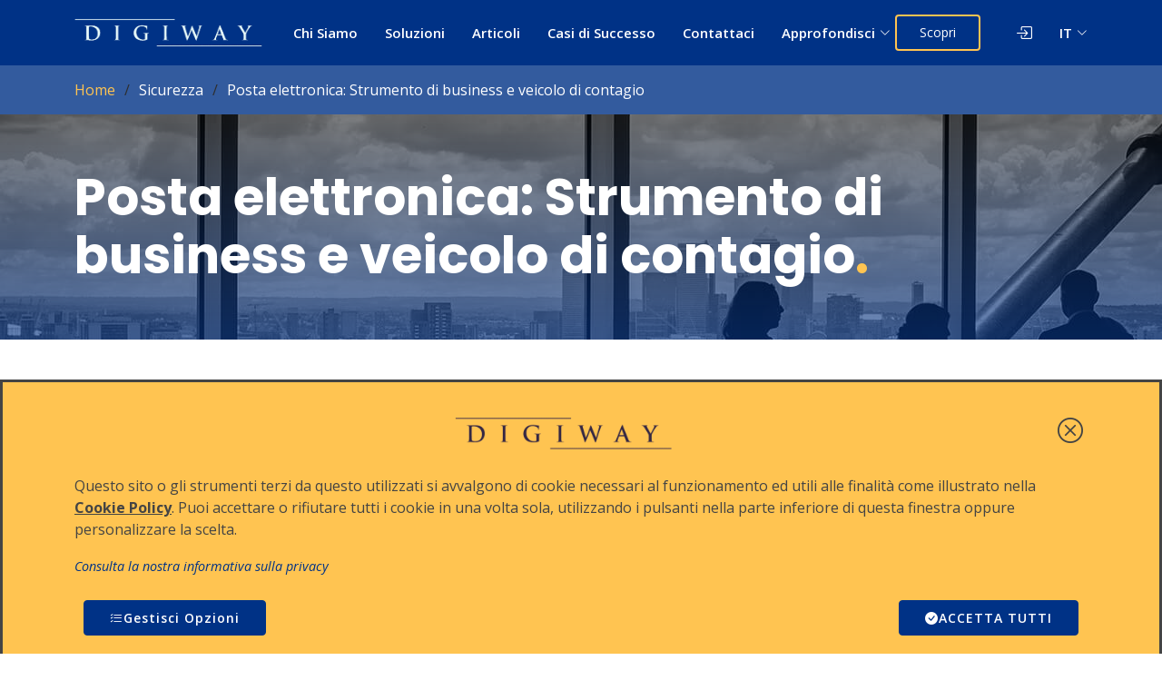

--- FILE ---
content_type: text/html;charset=UTF-8
request_url: https://digiway.it/home.nsf/contents/postaelettronica-strumentodibusiness.html
body_size: 44181
content:
<!DOCTYPE html>
<html lang="en">
<head>
<script type="text/javascript">if(!navigator.cookieEnabled)window.location.href="https://digiway.it/home.nsf/document.xsp?documentId=A180B54C4DADF51DC1258824003BB9BA\u0026action=openDocument\u0026SessionID=B6F67AEEADB0EB00BEEC27F19FB579BCFF64EFA4";</script>
<meta http-equiv="Content-Type" content="text/html; charset=UTF-8">
<title>Digiway Posta elettronica: Strumento di business e veicolo di contagio</title>
<script type="text/javascript">var dojoConfig = {locale: 'en-us'};</script>
<script type="text/javascript" src="/xsp/.ibmxspres/dojoroot-1.9.7/dojo/dojo.js"></script>
<script type="text/javascript" src="/xsp/.ibmxspres/dojoroot-1.9.7/ibm/xsp/widget/layout/layers/xspClientDojo.js"></script>
<meta content="text/html; charset=utf-8" http-equiv="content-type">
<meta name="generator" content="Digiway NetPortal -  CMS Content Management System per HCL Domino">
<meta name="viewport" content="width=device-width, initial-scale=1">
<link rel="stylesheet" type="text/css" href="/plugins/bootstrap-5.3.3/css/bootstrap.min.css">
<script type="text/javascript" src="/plugins/bootstrap-5.3.3/js/bootstrap.bundle.min.js"></script>
<link rel="stylesheet" type="text/css" href="https://fonts.googleapis.com/css?family=Open+Sans%3A300%2C300i%2C400%2C400i%2C600%2C600i%2C700%2C700i%7CRaleway%3A300%2C300i%2C400%2C400i%2C500%2C500i%2C600%2C600i%2C700%2C700i%7CPoppins%3A300%2C300i%2C400%2C400i%2C500%2C500i%2C600%2C600i%2C700%2C700i">
<link rel="stylesheet" type="text/css" href="/plugins/bootstrap-icons/bootstrap-icons.css">
<link rel="stylesheet" type="text/css" href="/plugins/remixicon/remixicon.css">
<link rel="stylesheet" type="text/css" href="/plugins//boxicons/css/boxicons.min.css">
<link rel="stylesheet" type="text/css" href="/home.nsf/dw_style_min.css">
<link rel="stylesheet" type="text/css" href="/home.nsf/dw_style_it.css">
<meta name="author" content="Digiway Srl - Milano - Italia">
<meta name="copyright" content="Copyright (c) by Digiway">
<meta name="keywords" content="EMAIL,LIBRAESVA,SECURITY,Sicurezza,Posta elettronica">
<meta name="description" content="Con il nostro partner Libraesva leader italiano della mail security abbiamo realizzato una serie di brevi articoli , eccoli per voi">
<meta name="robots" content="all">
<meta name="revisit-after" content="1 DAYS">
<meta name="rating" content="General">
<meta content="Digiway" property="og:site_name">
<meta content="Posta elettronica: Strumento di business e veicolo di contagio" property="og:title">
<meta content="Con il nostro partner Libraesva leader italiano della mail security abbiamo realizzato una serie di brevi articoli , eccoli per voi" property="og:description">
<meta content="https://digiway.it/home.nsf/contents/postaelettronica-strumentodibusiness.html" property="og:url">
<meta content="https://digiway.it/home.nsf/digiway-social.png" property="og:image">
<meta content="Digiway - Posta elettronica: Strumento di business e veicolo di contagio" property="og:image:alt">
<meta content="article" property="og:type">
<link href="/home.nsf/favicon-96x96.png" rel="icon" type="image/png">
<link href="/home.nsf/favicon.svg" rel="icon" type="image/svg+xml">
<link href="/home.nsf/favicon.ico" rel="shortcut icon">
<link href="/home.nsf/apple-touch-icon.png" rel="apple-touch-icon">
<link href="/home.nsf/site.webmanifest" rel="manifest">
<link href="/home.nsf/safari-pinned-tab.svg" rel="mask-icon">
<meta content="Digiway" property="apple-mobile-web-app-title">
<link rel="stylesheet" type="text/css" href="/plugins/swiper/swiper-bundle.min.css">
<script type="text/javascript">dojo.registerModulePath("extlib", "/xsp/.ibmxspres/.extlib");</script>
<script type="text/javascript">dojo.require("extlib.dijit.DynamicContent")</script>
<script type="text/javascript">dojo.require("extlib.dojo.helper.IFrameAdjuster")</script>
</head>
<body>
<form id="view:_id1" method="post" action="/home.nsf/document.xsp?documentId=A180B54C4DADF51DC1258824003BB9BA&amp;action=openDocument" enctype="multipart/form-data">
<span id="view:_id1:_id2:_id5:computedField2"><header id="header" class="fixed-top header-pages "></span><div class="container d-flex align-items-center justify-content-lg-between">
<a id="view:_id1:_id2:_id5:link1" href="/home.nsf/home.xsp" class="logo me-auto me-lg-0"><img id="view:_id1:_id2:_id5:image1" src="/home.nsf/logodigiwayheader.gif" alt="" class="img-fluid"></a><nav class="navbar order-last order-lg-0" id="navbar"><ul><div class="d-block d-lg-none">
<li><a id="view:_id1:_id2:_id5:link13" href="/home.nsf/home.xsp">Home</a></li></div>
<li><a id="view:_id1:_id2:_id5:repeat1:0:link9" href="/home.nsf/home.xsp#about" class="nav-link scrollto" target="">Chi Siamo</a></li><li><a id="view:_id1:_id2:_id5:repeat1:1:link9" href="/home.nsf/home.xsp#services" class="nav-link scrollto" target="">Soluzioni</a></li><li><a id="view:_id1:_id2:_id5:repeat1:2:link9" href="/home.nsf/home.xsp#blog" class="nav-link scrollto" target="">Articoli</a></li><li><a id="view:_id1:_id2:_id5:repeat1:3:link9" href="/home.nsf/home.xsp#casehistories" class="nav-link scrollto" target="">Casi di Successo</a></li><li><a id="view:_id1:_id2:_id5:repeat1:4:link9" href="/home.nsf/home.xsp#contact" class="nav-link scrollto" target="">Contattaci</a></li><li class="dropdown"><a id="view:_id1:_id2:_id5:repeat1:5:link10" href="#"><span id="view:_id1:_id2:_id5:repeat1:5:computedField6">Approfondisci</span><i class="bi bi-chevron-down"></i></a><ul><li class="dropdown"><a href="#"><span><span id="view:_id1:_id2:_id5:repeat1:5:repeat5:0:_id17:repeat3:0:computedField5">Societ&agrave;</span></span><i class="bi bi-chevron-right"></i></a><ul><li><a id="view:_id1:_id2:_id5:repeat1:5:repeat5:0:_id17:repeat3:0:repeat2:0:link4" href="/home.nsf/contents/storie-di-successo"><span id="view:_id1:_id2:_id5:repeat1:5:repeat5:0:_id17:repeat3:0:repeat2:0:computedField8">Storie di successo</span></a></li><li><a id="view:_id1:_id2:_id5:repeat1:5:repeat5:0:_id17:repeat3:0:repeat2:1:link4" href="/home.nsf/contents/strategic-partners"><span id="view:_id1:_id2:_id5:repeat1:5:repeat5:0:_id17:repeat3:0:repeat2:1:computedField8">Partnership Strategiche</span></a></li><li><a id="view:_id1:_id2:_id5:repeat1:5:repeat5:0:_id17:repeat3:0:repeat2:2:link4" href="/home.nsf/contents/delivery-partners"><span id="view:_id1:_id2:_id5:repeat1:5:repeat5:0:_id17:repeat3:0:repeat2:2:computedField8">Delivery Partners</span></a></li><li><a id="view:_id1:_id2:_id5:repeat1:5:repeat5:0:_id17:repeat3:0:repeat2:3:link4" href="/home.nsf/contents/collaborare-con-noi"><span id="view:_id1:_id2:_id5:repeat1:5:repeat5:0:_id17:repeat3:0:repeat2:3:computedField8">Collaborare con noi</span></a></li><li><a id="view:_id1:_id2:_id5:repeat1:5:repeat5:0:_id17:repeat3:0:repeat2:4:link4" href="/home.nsf/contents/eventi"><span id="view:_id1:_id2:_id5:repeat1:5:repeat5:0:_id17:repeat3:0:repeat2:4:computedField8">Calendario Eventi</span></a></li><li><a id="view:_id1:_id2:_id5:repeat1:5:repeat5:0:_id17:repeat3:0:repeat2:5:link4" href="/home.nsf/contents/approfondimenti"><span id="view:_id1:_id2:_id5:repeat1:5:repeat5:0:_id17:repeat3:0:repeat2:5:computedField8">I nostri Articoli (ebook)</span></a></li><li><a id="view:_id1:_id2:_id5:repeat1:5:repeat5:0:_id17:repeat3:0:repeat2:6:link4" href="/home.nsf/contents/sicurezzadigitale"><span id="view:_id1:_id2:_id5:repeat1:5:repeat5:0:_id17:repeat3:0:repeat2:6:computedField8">Articolo: Sicurezza Digitale</span></a></li><li><a id="view:_id1:_id2:_id5:repeat1:5:repeat5:0:_id17:repeat3:0:repeat2:7:link4" href="/home.nsf/contents/profilo-aziendale"><span id="view:_id1:_id2:_id5:repeat1:5:repeat5:0:_id17:repeat3:0:repeat2:7:computedField8">Profilo aziendale </span></a></li><li><a id="view:_id1:_id2:_id5:repeat1:5:repeat5:0:_id17:repeat3:0:repeat2:8:link4" href="/home.nsf/contents/sede-e-contatti"><span id="view:_id1:_id2:_id5:repeat1:5:repeat5:0:_id17:repeat3:0:repeat2:8:computedField8">Contatti</span></a></li></ul></li><li class="dropdown"><a href="#"><span><span id="view:_id1:_id2:_id5:repeat1:5:repeat5:0:_id17:repeat3:1:computedField5">Applicazioni</span></span><i class="bi bi-chevron-right"></i></a><ul><li><a id="view:_id1:_id2:_id5:repeat1:5:repeat5:0:_id17:repeat3:1:repeat2:0:link4" href="/home.nsf/contents/solutions-intro"><span id="view:_id1:_id2:_id5:repeat1:5:repeat5:0:_id17:repeat3:1:repeat2:0:computedField8">Soluzioni pronte</span></a></li><li><a id="view:_id1:_id2:_id5:repeat1:5:repeat5:0:_id17:repeat3:1:repeat2:1:link4" href="/home.nsf/contents/semilavoratiestrumenti"><span id="view:_id1:_id2:_id5:repeat1:5:repeat5:0:_id17:repeat3:1:repeat2:1:computedField8">Semilavorati e strumenti</span></a></li><li><a id="view:_id1:_id2:_id5:repeat1:5:repeat5:0:_id17:repeat3:1:repeat2:2:link4" href="/home.nsf/contents/qrcode"><span id="view:_id1:_id2:_id5:repeat1:5:repeat5:0:_id17:repeat3:1:repeat2:2:computedField8">Gratis QRCode VCard e Link</span></a></li><li class="dropdown"><a href="#"><span><span id="view:_id1:_id2:_id5:repeat1:5:repeat5:0:_id17:repeat3:1:repeat1:0:computedField1">Email, PEC e Calendario</span></span><i class="bi bi-chevron-right"></i></a><ul><li><a id="view:_id1:_id2:_id5:repeat1:5:repeat5:0:_id17:repeat3:1:repeat1:0:repeat4:0:link1" href="/home.nsf/contents/gestione-email-per-spa-quotata"><span id="view:_id1:_id2:_id5:repeat1:5:repeat5:0:_id17:repeat3:1:repeat1:0:repeat4:0:computedField2">Email in una S.P.A.</span></a></li><li><a id="view:_id1:_id2:_id5:repeat1:5:repeat5:0:_id17:repeat3:1:repeat1:0:repeat4:1:link1" href="/home.nsf/contents/pecmanager"><span id="view:_id1:_id2:_id5:repeat1:5:repeat5:0:_id17:repeat3:1:repeat1:0:repeat4:1:computedField2">Pec Manager - Gestire in sicurezza la PEC</span></a></li><li><a id="view:_id1:_id2:_id5:repeat1:5:repeat5:0:_id17:repeat3:1:repeat1:0:repeat4:2:link1" href="/home.nsf/contents/business-news"><span id="view:_id1:_id2:_id5:repeat1:5:repeat5:0:_id17:repeat3:1:repeat1:0:repeat4:2:computedField2">Business News - Newsletters</span></a></li><li><a id="view:_id1:_id2:_id5:repeat1:5:repeat5:0:_id17:repeat3:1:repeat1:0:repeat4:3:link1" href="/home.nsf/contents/crossware-mail-signature"><span id="view:_id1:_id2:_id5:repeat1:5:repeat5:0:_id17:repeat3:1:repeat1:0:repeat4:3:computedField2">Automatizza gestione Firma email</span></a></li><li><a id="view:_id1:_id2:_id5:repeat1:5:repeat5:0:_id17:repeat3:1:repeat1:0:repeat4:4:link1" href="/home.nsf/contents/ontimesuite"><span id="view:_id1:_id2:_id5:repeat1:5:repeat5:0:_id17:repeat3:1:repeat1:0:repeat4:4:computedField2">OnTime Suite Calendar</span></a></li><li><a id="view:_id1:_id2:_id5:repeat1:5:repeat5:0:_id17:repeat3:1:repeat1:0:repeat4:5:link1" href="/home.nsf/contents/plugin-libraesva"><span id="view:_id1:_id2:_id5:repeat1:5:repeat5:0:_id17:repeat3:1:repeat1:0:repeat4:5:computedField2">Gestisci Libraesva dal client HCL Notes</span></a></li><li><a id="view:_id1:_id2:_id5:repeat1:5:repeat5:0:_id17:repeat3:1:repeat1:0:repeat4:6:link1" href="/home.nsf/contents/prodotti-cooperteam"><span id="view:_id1:_id2:_id5:repeat1:5:repeat5:0:_id17:repeat3:1:repeat1:0:repeat4:6:computedField2">Cooperteam - Portfolio prodotti</span></a></li></ul></li><li class="dropdown"><a href="#"><span><span id="view:_id1:_id2:_id5:repeat1:5:repeat5:0:_id17:repeat3:1:repeat1:1:computedField1">CMS e Portali</span></span><i class="bi bi-chevron-right"></i></a><ul><li><a id="view:_id1:_id2:_id5:repeat1:5:repeat5:0:_id17:repeat3:1:repeat1:1:repeat4:0:link1" href="/home.nsf/contents/netportal"><span id="view:_id1:_id2:_id5:repeat1:5:repeat5:0:_id17:repeat3:1:repeat1:1:repeat4:0:computedField2">Net Portal CMS - Intranet</span></a></li><li><a id="view:_id1:_id2:_id5:repeat1:5:repeat5:0:_id17:repeat3:1:repeat1:1:repeat4:1:link1" href="/home.nsf/contents/vcarder"><span id="view:_id1:_id2:_id5:repeat1:5:repeat5:0:_id17:repeat3:1:repeat1:1:repeat4:1:computedField2">VCarder - Rubrica Aziendale</span></a></li></ul></li><li class="dropdown"><a href="#"><span><span id="view:_id1:_id2:_id5:repeat1:5:repeat5:0:_id17:repeat3:1:repeat1:2:computedField1">Firma Digitale</span></span><i class="bi bi-chevron-right"></i></a><ul><li><a id="view:_id1:_id2:_id5:repeat1:5:repeat5:0:_id17:repeat3:1:repeat1:2:repeat4:0:link1" href="/home.nsf/contents/signmanager-notes"><span id="view:_id1:_id2:_id5:repeat1:5:repeat5:0:_id17:repeat3:1:repeat1:2:repeat4:0:computedField2">Sign Manager per HCL Notes e Verse</span></a></li><li><a id="view:_id1:_id2:_id5:repeat1:5:repeat5:0:_id17:repeat3:1:repeat1:2:repeat4:1:link1" href="/home.nsf/contents/signmanager-365"><span id="view:_id1:_id2:_id5:repeat1:5:repeat5:0:_id17:repeat3:1:repeat1:2:repeat4:1:computedField2">Sign Manager per Outlook 365</span></a></li><li><a id="view:_id1:_id2:_id5:repeat1:5:repeat5:0:_id17:repeat3:1:repeat1:2:repeat4:2:link1" href="/home.nsf/contents/signmanager"><span id="view:_id1:_id2:_id5:repeat1:5:repeat5:0:_id17:repeat3:1:repeat1:2:repeat4:2:computedField2">Sign Manager - Firma digitale allegati</span></a></li></ul></li><li class="dropdown"><a href="#"><span><span id="view:_id1:_id2:_id5:repeat1:5:repeat5:0:_id17:repeat3:1:repeat1:3:computedField1">Gestionali CRM, ERP e HR</span></span><i class="bi bi-chevron-right"></i></a><ul><li><a id="view:_id1:_id2:_id5:repeat1:5:repeat5:0:_id17:repeat3:1:repeat1:3:repeat4:0:link1" href="/home.nsf/contents/signmanager"><span id="view:_id1:_id2:_id5:repeat1:5:repeat5:0:_id17:repeat3:1:repeat1:3:repeat4:0:computedField2">Sign Manager - Firma digitale allegati</span></a></li><li><a id="view:_id1:_id2:_id5:repeat1:5:repeat5:0:_id17:repeat3:1:repeat1:3:repeat4:1:link1" href="/home.nsf/contents/business-suite"><span id="view:_id1:_id2:_id5:repeat1:5:repeat5:0:_id17:repeat3:1:repeat1:3:repeat4:1:computedField2">Business Suite - CRM</span></a></li><li><a id="view:_id1:_id2:_id5:repeat1:5:repeat5:0:_id17:repeat3:1:repeat1:3:repeat4:2:link1" href="/home.nsf/contents/service-desk"><span id="view:_id1:_id2:_id5:repeat1:5:repeat5:0:_id17:repeat3:1:repeat1:3:repeat4:2:computedField2">Service Desk - Ticketing</span></a></li><li><a id="view:_id1:_id2:_id5:repeat1:5:repeat5:0:_id17:repeat3:1:repeat1:3:repeat4:3:link1" href="/home.nsf/contents/factorial"><span id="view:_id1:_id2:_id5:repeat1:5:repeat5:0:_id17:repeat3:1:repeat1:3:repeat4:3:computedField2">Factorial</span></a></li></ul></li><li class="dropdown"><a href="#"><span><span id="view:_id1:_id2:_id5:repeat1:5:repeat5:0:_id17:repeat3:1:repeat1:4:computedField1">Privacy e GDPR</span></span><i class="bi bi-chevron-right"></i></a><ul><li><a id="view:_id1:_id2:_id5:repeat1:5:repeat5:0:_id17:repeat3:1:repeat1:4:repeat4:0:link1" href="/home.nsf/contents/extracomm-securtrac"><span id="view:_id1:_id2:_id5:repeat1:5:repeat5:0:_id17:repeat3:1:repeat1:4:repeat4:0:computedField2">Extracomm SecurTrac - Auditing</span></a></li></ul></li><li class="dropdown"><a href="#"><span><span id="view:_id1:_id2:_id5:repeat1:5:repeat5:0:_id17:repeat3:1:repeat1:5:computedField1">Tools e Gestione Dati</span></span><i class="bi bi-chevron-right"></i></a><ul><li><a id="view:_id1:_id2:_id5:repeat1:5:repeat5:0:_id17:repeat3:1:repeat1:5:repeat4:0:link1" href="/home.nsf/contents/data-mover"><span id="view:_id1:_id2:_id5:repeat1:5:repeat5:0:_id17:repeat3:1:repeat1:5:repeat4:0:computedField2">Data Mover - Integrazione RDB</span></a></li><li><a id="view:_id1:_id2:_id5:repeat1:5:repeat5:0:_id17:repeat3:1:repeat1:5:repeat4:1:link1" href="/home.nsf/contents/data-integration"><span id="view:_id1:_id2:_id5:repeat1:5:repeat5:0:_id17:repeat3:1:repeat1:5:repeat4:1:computedField2">Data Integration - Integrazione Dati</span></a></li></ul></li></ul></li><li class="dropdown"><a href="#"><span><span id="view:_id1:_id2:_id5:repeat1:5:repeat5:0:_id17:repeat3:2:computedField5">Collaboration</span></span><i class="bi bi-chevron-right"></i></a><ul><li><a id="view:_id1:_id2:_id5:repeat1:5:repeat5:0:_id17:repeat3:2:repeat2:0:link4" href="/home.nsf/contents/collaboration-intro"><span id="view:_id1:_id2:_id5:repeat1:5:repeat5:0:_id17:repeat3:2:repeat2:0:computedField8">Collaborazione evoluta </span></a></li><li><a id="view:_id1:_id2:_id5:repeat1:5:repeat5:0:_id17:repeat3:2:repeat2:1:link4" href="/home.nsf/contents/hcl-nomad-smartphone-browser"><span id="view:_id1:_id2:_id5:repeat1:5:repeat5:0:_id17:repeat3:2:repeat2:1:computedField8">Applicazioni client server, senza client</span></a></li><li><a id="view:_id1:_id2:_id5:repeat1:5:repeat5:0:_id17:repeat3:2:repeat2:2:link4" href="/home.nsf/contents/hcl-notes-domino"><span id="view:_id1:_id2:_id5:repeat1:5:repeat5:0:_id17:repeat3:2:repeat2:2:computedField8">HCLSoftware Notes &amp; Domino</span></a></li><li><a id="view:_id1:_id2:_id5:repeat1:5:repeat5:0:_id17:repeat3:2:repeat2:3:link4" href="/home.nsf/contents/hclnotesdominoformazione"><span id="view:_id1:_id2:_id5:repeat1:5:repeat5:0:_id17:repeat3:2:repeat2:3:computedField8">Training on the job</span></a></li><li><a id="view:_id1:_id2:_id5:repeat1:5:repeat5:0:_id17:repeat3:2:repeat2:4:link4" href="/home.nsf/contents/hcl-software-licenze-rinnovi-manutenzione"><span id="view:_id1:_id2:_id5:repeat1:5:repeat5:0:_id17:repeat3:2:repeat2:4:computedField8">Licenze d'uso, rinnovi e manutenzione</span></a></li><li><a id="view:_id1:_id2:_id5:repeat1:5:repeat5:0:_id17:repeat3:2:repeat2:5:link4" href="/home.nsf/contents/hcl-domino-system-administration"><span id="view:_id1:_id2:_id5:repeat1:5:repeat5:0:_id17:repeat3:2:repeat2:5:computedField8">Amministrazione Sistemi</span></a></li><li><a id="view:_id1:_id2:_id5:repeat1:5:repeat5:0:_id17:repeat3:2:repeat2:6:link4" href="/home.nsf/contents/hcl-domino-sviluppo-applicazioni"><span id="view:_id1:_id2:_id5:repeat1:5:repeat5:0:_id17:repeat3:2:repeat2:6:computedField8">Sviluppo Applicazioni</span></a></li><li><a id="view:_id1:_id2:_id5:repeat1:5:repeat5:0:_id17:repeat3:2:repeat2:7:link4" href="/home.nsf/contents/hcl-leap"><span id="view:_id1:_id2:_id5:repeat1:5:repeat5:0:_id17:repeat3:2:repeat2:7:computedField8">HCL LEAP</span></a></li><li><a id="view:_id1:_id2:_id5:repeat1:5:repeat5:0:_id17:repeat3:2:repeat2:8:link4" href="/home.nsf/contents/hcl-nomad"><span id="view:_id1:_id2:_id5:repeat1:5:repeat5:0:_id17:repeat3:2:repeat2:8:computedField8">HCL Nomad</span></a></li><li><a id="view:_id1:_id2:_id5:repeat1:5:repeat5:0:_id17:repeat3:2:repeat2:9:link4" href="/home.nsf/contents/hcl-volt-mx"><span id="view:_id1:_id2:_id5:repeat1:5:repeat5:0:_id17:repeat3:2:repeat2:9:computedField8">HCL Volt MX</span></a></li><li><a id="view:_id1:_id2:_id5:repeat1:5:repeat5:0:_id17:repeat3:2:repeat2:10:link4" href="/home.nsf/contents/posta-elettronica-hcl-domino"><span id="view:_id1:_id2:_id5:repeat1:5:repeat5:0:_id17:repeat3:2:repeat2:10:computedField8">Email su Android e browser web</span></a></li><li><a id="view:_id1:_id2:_id5:repeat1:5:repeat5:0:_id17:repeat3:2:repeat2:11:link4" href="/home.nsf/contents/installazione-e-configurazione"><span id="view:_id1:_id2:_id5:repeat1:5:repeat5:0:_id17:repeat3:2:repeat2:11:computedField8">Installazione e gestione</span></a></li><li><a id="view:_id1:_id2:_id5:repeat1:5:repeat5:0:_id17:repeat3:2:repeat2:12:link4" href="/home.nsf/contents/hosting-applicazioni-hcl-domino"><span id="view:_id1:_id2:_id5:repeat1:5:repeat5:0:_id17:repeat3:2:repeat2:12:computedField8">Hosting HCL Domino</span></a></li><li><a id="view:_id1:_id2:_id5:repeat1:5:repeat5:0:_id17:repeat3:2:repeat2:13:link4" href="/home.nsf/contents/hcl-sametime"><span id="view:_id1:_id2:_id5:repeat1:5:repeat5:0:_id17:repeat3:2:repeat2:13:computedField8">Chat e videoconferenza on premise</span></a></li></ul></li><li class="dropdown"><a href="#"><span><span id="view:_id1:_id2:_id5:repeat1:5:repeat5:0:_id17:repeat3:3:computedField5">Consulenza</span></span><i class="bi bi-chevron-right"></i></a><ul><li><a id="view:_id1:_id2:_id5:repeat1:5:repeat5:0:_id17:repeat3:3:repeat2:0:link4" href="/home.nsf/contents/consulting-intro"><span id="view:_id1:_id2:_id5:repeat1:5:repeat5:0:_id17:repeat3:3:repeat2:0:computedField8">Consulenza ICT</span></a></li><li><a id="view:_id1:_id2:_id5:repeat1:5:repeat5:0:_id17:repeat3:3:repeat2:1:link4" href="/home.nsf/contents/direzione-e-ict"><span id="view:_id1:_id2:_id5:repeat1:5:repeat5:0:_id17:repeat3:3:repeat2:1:computedField8">Direzione e ICT</span></a></li><li><a id="view:_id1:_id2:_id5:repeat1:5:repeat5:0:_id17:repeat3:3:repeat2:2:link4" href="/home.nsf/contents/processi-innovativi"><span id="view:_id1:_id2:_id5:repeat1:5:repeat5:0:_id17:repeat3:3:repeat2:2:computedField8">Processi Innovativi</span></a></li><li><a id="view:_id1:_id2:_id5:repeat1:5:repeat5:0:_id17:repeat3:3:repeat2:3:link4" href="/home.nsf/contents/supporto_tecnico"><span id="view:_id1:_id2:_id5:repeat1:5:repeat5:0:_id17:repeat3:3:repeat2:3:computedField8">Supporto</span></a></li><li><a id="view:_id1:_id2:_id5:repeat1:5:repeat5:0:_id17:repeat3:3:repeat2:4:link4" href="/home.nsf/contents/consulenza-gestione-progetti-in-ambiente-hcl-software"><span id="view:_id1:_id2:_id5:repeat1:5:repeat5:0:_id17:repeat3:3:repeat2:4:computedField8">HCL Domino - Consulenza e Gestione</span></a></li></ul></li><li class="dropdown"><a href="#"><span><span id="view:_id1:_id2:_id5:repeat1:5:repeat5:0:_id17:repeat3:4:computedField5">Sicurezza</span></span><i class="bi bi-chevron-right"></i></a><ul><li><a id="view:_id1:_id2:_id5:repeat1:5:repeat5:0:_id17:repeat3:4:repeat2:0:link4" href="/home.nsf/contents/libraesva-email-security-gateway"><span id="view:_id1:_id2:_id5:repeat1:5:repeat5:0:_id17:repeat3:4:repeat2:0:computedField8">Libraesva Email Security</span></a></li><li><a id="view:_id1:_id2:_id5:repeat1:5:repeat5:0:_id17:repeat3:4:repeat2:1:link4" href="/home.nsf/contents/libraesvaemailsecuritytester"><span id="view:_id1:_id2:_id5:repeat1:5:repeat5:0:_id17:repeat3:4:repeat2:1:computedField8">Libraesva Email Security TESTER</span></a></li><li><a id="view:_id1:_id2:_id5:repeat1:5:repeat5:0:_id17:repeat3:4:repeat2:2:link4" href="/home.nsf/contents/libraesva-email-archiver"><span id="view:_id1:_id2:_id5:repeat1:5:repeat5:0:_id17:repeat3:4:repeat2:2:computedField8">Libraesva Email Archiver</span></a></li><li><a id="view:_id1:_id2:_id5:repeat1:5:repeat5:0:_id17:repeat3:4:repeat2:3:link4" href="/home.nsf/contents/gestione-infrastruttura-e-sicurezza-ict"><span id="view:_id1:_id2:_id5:repeat1:5:repeat5:0:_id17:repeat3:4:repeat2:3:computedField8">Infrastruttura e sicurezza ICT</span></a></li><li><a id="view:_id1:_id2:_id5:repeat1:5:repeat5:0:_id17:repeat3:4:repeat2:4:link4" href="/home.nsf/contents/digiway-antivirus"><span id="view:_id1:_id2:_id5:repeat1:5:repeat5:0:_id17:repeat3:4:repeat2:4:computedField8">Antivirus</span></a></li><li><a id="view:_id1:_id2:_id5:repeat1:5:repeat5:0:_id17:repeat3:4:repeat2:5:link4" href="/home.nsf/contents/sgbox-siem-soar"><span id="view:_id1:_id2:_id5:repeat1:5:repeat5:0:_id17:repeat3:4:repeat2:5:computedField8">SGBox, soluzione Siem e Soar</span></a></li><li><a id="view:_id1:_id2:_id5:repeat1:5:repeat5:0:_id17:repeat3:4:repeat2:6:link4" href="/home.nsf/contents/cybersecurity-ebooks"><span id="view:_id1:_id2:_id5:repeat1:5:repeat5:0:_id17:repeat3:4:repeat2:6:computedField8">Cybersecurity ebooks</span></a></li></ul></li><li class="dropdown"><a href="#"><span><span id="view:_id1:_id2:_id5:repeat1:5:repeat5:0:_id17:repeat3:5:computedField5">Sistemi e Cloud</span></span><i class="bi bi-chevron-right"></i></a><ul><li><a id="view:_id1:_id2:_id5:repeat1:5:repeat5:0:_id17:repeat3:5:repeat2:0:link4" href="/home.nsf/contents/server-in-cloud"><span id="view:_id1:_id2:_id5:repeat1:5:repeat5:0:_id17:repeat3:5:repeat2:0:computedField8">Il tuo server in Cloud</span></a></li></ul></li><li class="dropdown"><a href="#"><span><span id="view:_id1:_id2:_id5:repeat1:5:repeat5:0:_id17:repeat3:6:computedField5">Licenze</span></span><i class="bi bi-chevron-right"></i></a><ul><li><a id="view:_id1:_id2:_id5:repeat1:5:repeat5:0:_id17:repeat3:6:repeat2:0:link4" href="/home.nsf/contents/licenze-e-subscription"><span id="view:_id1:_id2:_id5:repeat1:5:repeat5:0:_id17:repeat3:6:repeat2:0:computedField8">Licenze e Subscription </span></a></li><li><a id="view:_id1:_id2:_id5:repeat1:5:repeat5:0:_id17:repeat3:6:repeat2:1:link4" href="/home.nsf/contents/licenze-hcl-domino"><span id="view:_id1:_id2:_id5:repeat1:5:repeat5:0:_id17:repeat3:6:repeat2:1:computedField8">Licenze e Subscription HCL Domino</span></a></li><li><a id="view:_id1:_id2:_id5:repeat1:5:repeat5:0:_id17:repeat3:6:repeat2:2:link4" href="/home.nsf/contents/licenze-microsoft"><span id="view:_id1:_id2:_id5:repeat1:5:repeat5:0:_id17:repeat3:6:repeat2:2:computedField8">Licenze e Subscription Microsoft</span></a></li><li><a id="view:_id1:_id2:_id5:repeat1:5:repeat5:0:_id17:repeat3:6:repeat2:3:link4" href="/home.nsf/contents/licenze-libraesva"><span id="view:_id1:_id2:_id5:repeat1:5:repeat5:0:_id17:repeat3:6:repeat2:3:computedField8">Licenze e Subscription Libraesva</span></a></li><li><a id="view:_id1:_id2:_id5:repeat1:5:repeat5:0:_id17:repeat3:6:repeat2:4:link4" href="/home.nsf/contents/licenze-crossware"><span id="view:_id1:_id2:_id5:repeat1:5:repeat5:0:_id17:repeat3:6:repeat2:4:computedField8">Licenze e Subscription Crossware</span></a></li></ul></li><li><a id="view:_id1:_id2:_id5:repeat1:5:repeat5:1:link4" href="/home.nsf/qrcode.xsp" target="">Crea il tuo QRCode</a></li><li><a id="view:_id1:_id2:_id5:repeat1:5:repeat5:2:link4" href="/home.nsf/contents/richiestacontatto" target="">Richiesta contatto</a></li></ul></li><div class="d-block d-lg-none">
<li><a id="view:_id1:_id2:_id5:link5" href="/home.nsf/home.xsp?opendatabase&amp;login">Accedi</a></li></div>
</ul><i class="bi bi-list mobile-nav-toggle"></i></nav><a id="view:_id1:_id2:_id5:link8" href="/home.nsf/home.xsp#about" class="get-started-btn scrollto">Scopri</a><nav class="navbar order-last order-lg-0 d-none d-sm-block" id="nav1"><ul><li><a id="view:_id1:_id2:_id5:link6" href="/home.nsf/home.xsp?opendatabase&amp;login" title="Accedi"><i class="bi bi-box-arrow-in-right icon"></i></a></li><li class="dropdown"><a href="#"><span id="view:_id1:_id2:_id5:computedField9">IT</span><i class="bi bi-chevron-down"></i></a><ul><li><a id="view:_id1:_id2:_id5:repeat4:0:link7" href="#" class="nav-link scrollto">IT</a></li></ul></li></ul></nav></div>
<script type="text/javascript" src="https://digiway.it/home.nsf/js/navbar.js"></script>
<span id="view:_id1:_id2:_id5:computedField4"></header></span><div id="view:_id1:_id2:_id186:dynamicContent1"><main id="main"><section class="breadcrumbs" id="breadcrumbs"><div class="container">
<div class="d-flex justify-content-between align-items-center">
<ol><li><a id="view:_id1:_id2:_id186:dynamicContent1:_id187:link4" href="/home.nsf/home.xsp">Home</a></li><li><span id="view:_id1:_id2:_id186:dynamicContent1:_id187:computedField4">Sicurezza</span></li><li><span id="view:_id1:_id2:_id186:dynamicContent1:_id187:computedField5">Posta elettronica: Strumento di business e veicolo di contagio</span></li></ol></div>
</div>
</section><section class="doc-header" id="doc-header"><div class="container">
<div class="row justify-content-center">
<div class="col">
<h1><span id="view:_id1:_id2:_id186:dynamicContent1:_id187:computedField1" class="doc-header-title">Posta elettronica: Strumento di business e veicolo di contagio</span><span>.</span></h1></div>
</div>
</div>
</section><section class="document" id="document"><div class="container">
<div class="row d-flex align-items-center align-items-stretch">
<div class="col">
<div id="view:_id1:_id2:_id186:dynamicContent1:_id187:inputRichText1" class="xspInputFieldRichText"><img src="/home.nsf/xsp/.ibmmodres/persistence/DominoDoc-2052-Body/_1_17687019483420-8A.png" width="270" height="270" alt="email security" align="left" /><font size="4" face="sans-serif">Con il nostro partner Libraesva, leader italiano della mail security, abbiamo realizzato una serie di brevi articoli che abbiamo pubblicato sulle pagine del nostro </font><a href="https://blog.digiway.it/"><font size="4" face="sans-serif">blog</font></a><font size="4" face="sans-serif"> e su </font><a href="https://www.linkedin.com/company/digiway-s.r.l."><font size="4" face="sans-serif">Linkedin</font></a><font size="4" face="sans-serif">, sul tema della gestione sicura e conforme alla normativa delle email aziendali. <br />
<br />
Lo scopo è quello di aumentare la conoscenza dei rischi più comuni, aumentare la consapevolezza degli utenti per ridurre o eliminare i comportamenti a rischio e valutare la conformità normativa della gestione delle email.<br />
<br />
In  questo pdf sono raccolti tutti gli articoli  pubblicati. </font>
<p><font size="4" face="sans-serif">Il link per scaricare l'ebook è disponibile in fondo a questa pagina. Dopo aver compilato il modulo, riceverete il documento via email.</font></p>
</div></div>
<div class="col-lg-4 sidebar">
<div class="sidebar-box">
<div class="sidebar-title">
<h3 id="view:_id1:_id2:_id186:dynamicContent1:_id187:computedField2">Sicurezza</h3></div>
<div class="sidebar-categories">
<ul><li class="icon-box"><i class="bx bxs-right-arrow-alt"></i><h4><a id="view:_id1:_id2:_id186:dynamicContent1:_id187:repeat1:0:link2" href="/home.nsf/contents/libraesva-email-security-gateway"><span id="view:_id1:_id2:_id186:dynamicContent1:_id187:repeat1:0:computedField3">Libraesva Email Security</span></a></h4></li><li class="icon-box"><i class="bx bxs-right-arrow-alt"></i><h4><a id="view:_id1:_id2:_id186:dynamicContent1:_id187:repeat1:1:link2" href="/home.nsf/contents/libraesvaemailsecuritytester"><span id="view:_id1:_id2:_id186:dynamicContent1:_id187:repeat1:1:computedField3">Libraesva Email Security TESTER</span></a></h4></li><li class="icon-box"><i class="bx bxs-right-arrow-alt"></i><h4><a id="view:_id1:_id2:_id186:dynamicContent1:_id187:repeat1:2:link2" href="/home.nsf/contents/libraesva-email-archiver"><span id="view:_id1:_id2:_id186:dynamicContent1:_id187:repeat1:2:computedField3">Libraesva Email Archiver</span></a></h4></li><li class="icon-box"><i class="bx bxs-right-arrow-alt"></i><h4><a id="view:_id1:_id2:_id186:dynamicContent1:_id187:repeat1:3:link2" href="/home.nsf/contents/gestione-infrastruttura-e-sicurezza-ict"><span id="view:_id1:_id2:_id186:dynamicContent1:_id187:repeat1:3:computedField3">Infrastruttura e sicurezza ICT</span></a></h4></li><li class="icon-box"><i class="bx bxs-right-arrow-alt"></i><h4><a id="view:_id1:_id2:_id186:dynamicContent1:_id187:repeat1:4:link2" href="/home.nsf/contents/digiway-antivirus"><span id="view:_id1:_id2:_id186:dynamicContent1:_id187:repeat1:4:computedField3">Antivirus</span></a></h4></li><li class="icon-box"><i class="bx bxs-right-arrow-alt"></i><h4><a id="view:_id1:_id2:_id186:dynamicContent1:_id187:repeat1:5:link2" href="/home.nsf/contents/sgbox-siem-soar"><span id="view:_id1:_id2:_id186:dynamicContent1:_id187:repeat1:5:computedField3">SGBox, soluzione Siem e Soar</span></a></h4></li><li class="icon-box"><i class="bx bxs-right-arrow-alt"></i><h4><a id="view:_id1:_id2:_id186:dynamicContent1:_id187:repeat1:6:link2" href="/home.nsf/contents/cybersecurity-ebooks"><span id="view:_id1:_id2:_id186:dynamicContent1:_id187:repeat1:6:computedField3">Cybersecurity ebooks</span></a></h4></li></ul></div>
</div>
</div>
</div>
</div>
</section><script type="text/javascript" src="/plugins/swiper/swiper-bundle.min.js"></script>
<script type="text/javascript" src="https://digiway.it/home.nsf/js/slider.js"></script>
<section class="related" id="related"><div class="container"><div class="section-title"><h2>Allegati</h2></div><table role="presentation" style="width:100.0%" class="table table-hover"><tbody><div id="view:_id1:_id2:_id186:dynamicContent1:_id187:_id215:repeat" style="width:99.0%">
<tr id="view:_id1:_id2:_id186:dynamicContent1:_id187:_id215:repeat:0:tr1"><td><a id="view:_id1:_id2:_id186:dynamicContent1:_id187:_id215:repeat:0:link4" href="/home.nsf/file_request.xsp?documentId=6FAFD24D448CE19DC1258824003B2504" title="Compila il modulo per ricevere il file Digiway - E-book - Posta elettronica - Strumento di business e veicolo di contagio.pdf"><span id="view:_id1:_id2:_id186:dynamicContent1:_id187:_id215:repeat:0:computedField1">Posta Elettronica: Strumento di business e veicolo di contagio</span></a></td>
<td><a id="view:_id1:_id2:_id186:dynamicContent1:_id187:_id215:repeat:0:link2" href="/home.nsf/file_request.xsp?documentId=6FAFD24D448CE19DC1258824003B2504" title="Compila il modulo per ricevere il file Digiway - E-book - Posta elettronica - Strumento di business e veicolo di contagio.pdf"><i class="bi bi-download"></i></a></td>
</tr>
</div>
</tbody></table>
</div></section><section class="cta" id="cta"><div class="container" data-aos="zoom-in"><div class="text-center"><h3><span id="view:_id1:_id2:_id186:dynamicContent1:_id187:_id236:computedField2">Contattaci</span></h3><p><span id="view:_id1:_id2:_id186:dynamicContent1:_id187:_id236:computedField3">Vuoi avere informazioni sulle nostre soluzioni o i nostri servizi? Compila il modulo, verrai ricontattato dal nostro team. </span></p><a id="view:_id1:_id2:_id186:dynamicContent1:_id187:_id236:link1" href="/home.nsf/contents/richiestacontatto" class="cta-btn">Richiesta Contatto</a><a id="view:_id1:_id2:_id186:dynamicContent1:_id187:_id236:link2" href="https://www.digiway.it//ontime-vo" class="cta-btn" target="_blank">Prenota Appuntamento</a></div></div></section></main></div>
<footer id="footer"><div class="footer-top">
<div class="container">
<div class="row row-cols-1 row-cols-sm-2 row-cols-md-4">
<div class="col order-1 order-sm-1 order-md-1">
<div class="footer-info">
<h3>Digiway Srl<span>.</span></h3><p>Edificio Easypoint, 1&deg; Piano<br>
Via Caldera, 21<br>
20153 Milano - ITALY<br>
<br>
<strong>Telefono:</strong>+39 02 8715 8030<br>
<strong>Email:</strong>info@digiway.it<br>
</p><div class="social-links mt-3">
<a id="view:_id1:_id2:_id241:link2" href="http://twitter.com/digiway" class="twitter" title="Twitter" target="_blank"><i class="bx bxl-twitter"></i></a><a id="view:_id1:_id2:_id241:link6" href="http://www.facebook.com/Digiway" class="facebook" title="Facebook" target="_blank"><i class="bx bxl-facebook"></i></a><a id="view:_id1:_id2:_id241:link10" href="http://www.linkedin.com/company/digiway-s.r.l.?trk=fc_badge" class="linkedin" title="LinkedIn" target="_blank"><i class="bx bxl-linkedin"></i></a><a id="view:_id1:_id2:_id241:link11" href="https://www.youtube.com/channel/UCL8FGYB9aTy_5YbCO2W4ehg" class="youtube" title="YouTube" target="_blank"><i class="bx bxl-youtube"></i></a><a id="view:_id1:_id2:_id241:link9" href="https://maps.app.goo.gl/fDLnLCUavhjTbagC9" class="google-maps" title="Google maps" target="_blank"><i class="bx bx-map"></i></a><a id="view:_id1:_id2:_id241:link13" href="https://www.digiway.it/home.nsf/feed.rss" class="rss" title="RSS" target="_blank"><i class="bx bx-rss"></i></a></div>
</div>
</div>
<div class="col order-2 order-sm-4 order-md-2 footer-links">
<h4 id="view:_id1:_id2:_id241:repeat1:0:computedField2">Menu Principale</h4><ul><div id="view:_id1:_id2:_id241:repeat1:0:repeat2">
<li><i class="bx bx-chevron-right"></i><a id="view:_id1:_id2:_id241:repeat1:0:repeat2:0:link1" href="/home.nsf/home.xsp">Home</a></li><li><i class="bx bx-chevron-right"></i><a id="view:_id1:_id2:_id241:repeat1:0:repeat2:1:link1" href="/home.nsf/home.xsp#about">Chi Siamo</a></li><li><i class="bx bx-chevron-right"></i><a id="view:_id1:_id2:_id241:repeat1:0:repeat2:2:link1" href="/home.nsf/archive.xsp">Archivio articoli</a></li><li><i class="bx bx-chevron-right"></i><a id="view:_id1:_id2:_id241:repeat1:0:repeat2:3:link1" href="/home.nsf/contents/storie-di-successo">Storie di Successo</a></li><li><i class="bx bx-chevron-right"></i><a id="view:_id1:_id2:_id241:repeat1:0:repeat2:4:link1" href="/home.nsf/contents/cookies-policy">Cookie Policy</a></li><li><i class="bx bx-chevron-right"></i><a id="view:_id1:_id2:_id241:repeat1:0:repeat2:5:link1" href="/home.nsf/contents/informativa-privacy">Privacy</a></li><li><i class="bx bx-chevron-right"></i><a id="view:_id1:_id2:_id241:repeat1:0:repeat2:6:link1" href="/home.nsf/contents/richiestacontatto">Richiesta Contatto</a></li></div>
</ul></div>
<div class="col order-2 order-sm-4 order-md-2 footer-links">
<h4 id="view:_id1:_id2:_id241:repeat1:1:computedField2">Le nostre soluzioni</h4><ul><div id="view:_id1:_id2:_id241:repeat1:1:repeat2">
<li><i class="bx bx-chevron-right"></i><a id="view:_id1:_id2:_id241:repeat1:1:repeat2:0:link1" href="/home.nsf/contents/landing-soluzioni-crm-hrm">Soluzioni per Email, HRM, CRM</a></li><li><i class="bx bx-chevron-right"></i><a id="view:_id1:_id2:_id241:repeat1:1:repeat2:1:link1" href="/home.nsf/contents/landing-hcl-domino">Servizi professionali HCL Domino</a></li><li><i class="bx bx-chevron-right"></i><a id="view:_id1:_id2:_id241:repeat1:1:repeat2:2:link1" href="/home.nsf/contents/landing-sviluppo-web-applicazioni">Sviluppo Web siti ed applicazioni</a></li><li><i class="bx bx-chevron-right"></i><a id="view:_id1:_id2:_id241:repeat1:1:repeat2:3:link1" href="/home.nsf/contents/landing-sicurezza-cybersecurity">Sicurezza Email e Cybersecurity</a></li><li><i class="bx bx-chevron-right"></i><a id="view:_id1:_id2:_id241:repeat1:1:repeat2:4:link1" href="/home.nsf/contents/landing-amministrazione-gestione-sistemi">Sistemi on-premise e Cloud</a></li><li><i class="bx bx-chevron-right"></i><a id="view:_id1:_id2:_id241:repeat1:1:repeat2:5:link1" href="/home.nsf/contents/signmanager">Consulenza ICT e Licenze</a></li><li><i class="bx bx-chevron-right"></i><a id="view:_id1:_id2:_id241:repeat1:1:repeat2:6:link1" href="/home.nsf/qrcode.xsp">Crea il tuo QrCode</a></li></div>
</ul></div>
<div class="col order-4 order-sm-2 order-md-4 footer-newsletter">
<h4>Newsletter</h4><div class="subscribe-form-wrap">
<div id="view:_id1:_id2:_id241:_id283:subscribePanel" class="row">
<div class="col-md-12 nopadding-lr">
<div class="mb-3"><input type="text" id="view:_id1:_id2:_id241:_id283:inputFirstName" name="view:_id1:_id2:_id241:_id283:inputFirstName" aria-required="true" class="form-control" placeholder="Nome"><span role="alert"></span></div><div class="mb-3"><input type="text" id="view:_id1:_id2:_id241:_id283:inputLastName" name="view:_id1:_id2:_id241:_id283:inputLastName" aria-required="true" class="form-control" placeholder="Cognome"><span role="alert"></span></div><div class="mb-3"><input type="text" id="view:_id1:_id2:_id241:_id283:inputEmail" name="view:_id1:_id2:_id241:_id283:inputEmail" aria-required="true" class="form-control" placeholder="Indirizzo Email"><span role="alert"></span></div><div class="mb-3"><label for="view:_id1:_id2:_id241:_id283:checkBoxPolicy"><input id="view:_id1:_id2:_id241:_id283:checkBoxPolicy" type="checkbox" name="view:_id1:_id2:_id241:_id283:checkBoxPolicy" onchangeTrigger="early-onclick">Autorizzo al trattamento dei dati</label></div><input type="hidden" id="view:_id1:_id2:_id241:_id283:inputHidden9" name="view:_id1:_id2:_id241:_id283:inputHidden9" value="1"><div class="row mb-3"><div class="col-md-12 text-end"><button title="Iscriviti" class="btn-digiway-alt2" type="button" name="view:_id1:_id2:_id241:_id283:buttonSubscribe" id="view:_id1:_id2:_id241:_id283:buttonSubscribe">Iscriviti</button></div></div>
</div>
</div>
</div>
</div>
</div>
</div>
</div>
<div class="container">
<div class="copyright">
<div class="row">
<div class="col">
<span id="view:_id1:_id2:_id241:label3" class="white ultra-small">Partita Iva: IT13383650150</span></div>
<div class="col">
<span id="view:_id1:_id2:_id241:label4" class="white ultra-small">Capitale Sociale: &euro; 10.500 i.v.</span></div>
<div class="col">
<span id="view:_id1:_id2:_id241:label5" class="white ultra-small">Iscrizione REA n&deg; MI-1645521</span></div>
<div class="col">
<span id="view:_id1:_id2:_id241:label6" class="white ultra-small">Reg. Imp. n&deg; MI-2001-94354</span></div>
</div>
<div class="row">
<div class="col-md-12">
<span id="view:_id1:_id2:_id241:label1" class="white ultra-small">Le nostre informative :</span>&nbsp;<a id="view:_id1:_id2:_id241:link3" href="/home.nsf/contents/informativa-privacy" class="white ultra-small">Privacy</a>&nbsp;-&nbsp;<a id="view:_id1:_id2:_id241:link4" href="/home.nsf/contents/cookies-policy" class="white ultra-small">Cookie</a>&nbsp;-&nbsp;<span id="view:_id1:_id2:_id241:label7" class="white ultra-small">Pec :</span>&nbsp;<a id="view:_id1:_id2:_id241:link5" href="mailto://digiway%40legalmail.it" class="white ultra-small">digiway@legalmail.it</a></div>
</div>
<div class="row">
<div class="col-md-12">
<span id="view:_id1:_id2:_id241:computedField1" class="white ultra-small"></span></div>
</div>
</div>
<div class="credits">
Copyright &copy; Digiway Srl - Designed by
				Digiway Srl - Powered by HCL Software Domino</div>
</div>
</footer><div id="view:_id1:_id2:_id312:cookieLawPanel">
<section class="cookieLawPanel" id="cookies"><div class="container">
<div class="row">
<div class="col mt-3 text-center">
<button style="float:right" class="coockieLawPanelBtnClose" type="button" name="view:_id1:_id2:_id312:button3" id="view:_id1:_id2:_id312:button3"><i class="bi bi-x-circle"></i></button><img id="view:_id1:_id2:_id312:image1" src="/home.nsf/logodigiway.png" alt="Logo Digiway" style="max-height:60px;" class="img-fluid mx-auto d-none d-sm-block"></div>
</div>
<div id="view:_id1:_id2:_id312:cookies_consent">
<div class="row">
<div class="col mt-3">
<div id="view:_id1:_id2:_id312:inputRichText1" class="cookieLawPanelContent"><div class="domino-par--indent" style="padding-left: 0pt; margin-left: 0px"><font size="3" face="serif">Questo sito o gli strumenti terzi da questo utilizzati si avvalgono di cookie necessari al funzionamento ed utili alle finalità come illustrato nella </font><a href="https://www.digiway.it/home.nsf/contents/Cookies%20Policy.html"><font size="3" color="#0000FF" face="serif"><b><u>Cookie Policy</u></b></font></a><font size="3" face="serif">. Puoi accettare o rifiutare tutti i cookie in una volta sola, utilizzando i pulsanti nella parte inferiore di questa finestra oppure personalizzare la scelta.</font></div></div></div>
</div>
<div class="row mt-3">
<div class="col">
<a id="view:_id1:_id2:_id312:link3" href="/home.nsf/contents/informativa-privacy" class="cookieLawPrivacyLink">Consulta la nostra informativa sulla privacy</a></div>
</div>
<div class="row mt-3">
<div class="col d-none d-sm-block">
<button title="Gestisci le opzioni sui cookies" class="btn btn-cookies float-start" type="button" name="view:_id1:_id2:_id312:btn-options" id="view:_id1:_id2:_id312:btn-options"><i class="bi bi-list-check"></i>Gestisci Opzioni</button></div>
<div class="col">
<button title="Accetta tutti i cookies" class="btn btn-cookies float-end" type="button" name="view:_id1:_id2:_id312:btn-acceptall" id="view:_id1:_id2:_id312:btn-acceptall"><i class="bi bi-check-circle-fill"></i>ACCETTA TUTTI</button></div>
</div>
</div>
</div>
</section></div>

<input type="hidden" name="$$viewid" id="view:_id1__VUID" value="!bbpjvr6m89xkdglvexita4i1b!">
<input type="hidden" name="$$xspsubmitid">
<input type="hidden" name="$$xspexecid">
<input type="hidden" name="$$xspsubmitvalue">
<input type="hidden" name="$$xspsubmitscroll">
<input type="hidden" name="view:_id1" value="view:_id1"></form>
<script type="text/javascript">

XSP.addOnLoad(function() {
XSP.attachEvent("view:_id1:_id2:_id5:repeat4:0:_id185", "view:_id1:_id2:_id5:repeat4:0:link7", "onclick", null, true, 1);
XSP.attachPartial("view:_id1:_id2:_id241:_id283:_id290", "view:_id1:_id2:_id241:_id283:checkBoxPolicy", null, "onchange", function(){}, 0, "view:_id1:_id2:_id241:_id283:buttonSubscribe");
XSP.attachPartial("view:_id1:_id2:_id241:_id283:_id293", "view:_id1:_id2:_id241:_id283:buttonSubscribe", null, "onclick", function(){}, 2, "view:_id1:_id2:_id241:_id283:subscribePanel");
XSP.attachPartial("view:_id1:_id2:_id312:_id317", "view:_id1:_id2:_id312:button3", "view:_id1:_id2:_id312:cookieLawPanel", "onclick", function(){}, 1, "view:_id1:_id2:_id312:cookieLawPanel");
XSP.attachPartial("view:_id1:_id2:_id312:_id325", "view:_id1:_id2:_id312:btn-options", null, "onclick", function(){}, 0, "view:_id1:_id2:_id312:cookieLawPanel");
XSP.attachEvent("view:_id1:_id2:_id312:_id328", "view:_id1:_id2:_id312:btn-acceptall", "onclick", null, true, 0, "view:_id1:_id2:_id312:cookieLawPanel");
}); 

</script>
</body>
</html>

--- FILE ---
content_type: text/css; charset=UTF-8
request_url: https://digiway.it/home.nsf/dw_style_min.css
body_size: 53197
content:
:root{--dw-maincolor:#003286;--dw-altcolor:#ffc451}html{scroll-padding-top:4rem}body{font-family:"Open Sans",sans-serif;color:#444}body.xsp{font-family:"Open Sans",sans-serif;color:#444;font-size:var(--bs-body-font-size);font-weight:var(--bs-body-font-weight);line-height:var(--bs-body-line-height);color:var(--bs-body-color);text-align:var(--bs-body-text-align);-webkit-text-size-adjust:100%}font{color:#444;font-family:"Open Sans",sans-serif;font-size:var(--bs-body-font-size);font-weight:var(--bs-body-font-weight);line-height:var(--bs-body-line-height)}a{color:var(--dw-altcolor);text-decoration:none}a:hover{color:#ffd584;text-decoration:none}h1,h2,h3,h4,h5,h6{font-family:"Roboto",sans-serif}.dw-main-color{color:var(--dw-maincolor)}.dw-alt-color{color:var(--dw-altcolor)}xspInputFieldRichText{font-family:"Open Sans",sans-serif;color:#444;font-size:16px;line-height:22px;font-weight:400;padding-top:0;font-size:var(--bs-body-font-size);font-weight:var(--bs-body-font-weight);line-height:var(--bs-body-line-height)}.xspInputFieldRichText{background-color:unset;font-family:"Open Sans",sans-serif;color:#444;font-size:var(--bs-body-font-size);font-weight:var(--bs-body-font-weight);line-height:var(--bs-body-line-height);text-align:var(--bs-body-text-align);-webkit-text-size-adjust:100%}xspInputFieldRichText a{color:var(--dw-maincolor);text-decoration:underline}.xspInputFieldRichText a{color:var(--dw-maincolor);text-decoration:underline}xspInputFieldRichText a font{color:var(--dw-maincolor);text-decoration:underline}.xspInputFieldRichText a font{color:var(--dw-maincolor);text-decoration:underline}.form-label{font-weight:700}.form-control table td input{margin-left:10px;margin-right:10px}.form-check input{margin-right:10px}@media ( max-width : 768px){.form-check{padding-left:0;padding-left:0}}.input-group>div{width:100%;-moz-border-top-colors:none;-moz-border-right-colors:none;-moz-border-bottom-colors:none;-moz-border-left-colors:none;border-image-source:none;border-image-slice:100% 100% 100% 100%;border-image-width:1 1 1 1;border-image-outset:0 0 0 0;border-image-repeat:stretch stretch;border-top-right-radius:4px;border-bottom-right-radius:4px;border-color:#CCC;border-style:solid;border-width:1px}.radio-border{width:100%;-moz-border-top-colors:none;-moz-border-right-colors:none;-moz-border-bottom-colors:none;-moz-border-left-colors:none;border-image-source:none;border-image-slice:100% 100% 100% 100%;border-image-width:1 1 1 1;border-image-outset:0 0 0 0;border-image-repeat:stretch stretch;border-top-right-radius:4px;border-bottom-right-radius:4px;border-color:#CCC;border-style:solid;border-width:1px}.btn-block{width:100%}.btn-digiway{font-weight:600;font-size:16px;letter-spacing:1px;display:inline-block;padding:8px 28px;border-radius:4px;transition:.5s;margin:10px;border:2px solid #fff;background:var(--dw-maincolor);color:#fff}.btn-digiway:hover{background:var(--dw-altcolor);border-color:var(--dw-altcolor);color:var(--dw-maincolor)}.btn-digiway-alt{font-weight:600;font-size:16px;letter-spacing:1px;display:inline-block;padding:8px 28px;border-radius:4px;transition:.5s;margin:10px;border:2px solid #fff;background:var(--dw-altcolor);color:var(--dw-maincolor)}.btn-digiway-alt:hover{background:var(--dw-maincolor);border-color:var(--dw-maincolor);color:#fff}.btn-digiway-alt2{font-weight:600;font-size:16px;letter-spacing:1px;display:inline-block;padding:8px 28px;border-radius:4px;transition:.5s;margin:10px;border:2px solid var(--dw-maincolor);background:var(--dw-altcolor);color:var(--dw-maincolor)}.btn-digiway-alt2:hover{background:#fff;border-color:var(--dw-altcolor);color:var(--dw-maincolor)}.btn-digiway-alt2.disabled,.btn-digiway-alt2.disabled.active,.btn-digiway-alt2.disabled.focus,.btn-digiway-alt2[disabled],.btn-digiway-alt2[disabled].active,.btn-digiway-alt2[disabled].focus{background-color:#265a88}.help-block{display:block;margin-top:5px;margin-bottom:10px;color:#737373}.back-to-top{position:fixed;visibility:hidden;opacity:0;right:15px;bottom:15px;z-index:996;background:var(--dw-altcolor);width:40px;height:40px;border-radius:4px;transition:all .4s}.back-to-top i{font-size:28px;color:#151515;line-height:0}.back-to-top:hover{background:#151515}.back-to-top:hover i{color:var(--dw-altcolor)}.back-to-top.active{visibility:visible;opacity:1}#preloader{position:fixed;top:0;left:0;right:0;bottom:0;z-index:9999;overflow:hidden;background:#151515}#preloader:before{content:"";position:fixed;top:calc(50% - 0px);left:calc(50% - 30px);border:6px solid var(--dw-altcolor);border-top-color:#151515;border-bottom-color:#151515;border-radius:50%;width:60px;height:60px;animation:animate-preloader 1s linear infinite}@keyframes animate-preloader{0%{transform:rotate(0deg)}100%{transform:rotate(360deg)}}@media screen and (max-width: 768px){[data-aos-delay]{transition-delay:0!important}}#header{padding:15px 0;padding:15px 0;transition:all .5s;z-index:997}#header.header-scrolled,#header.header-pages{background:#003286ff}#header .logo{font-size:32px;margin:0;padding:0;line-height:1;font-weight:700;letter-spacing:2px;text-transform:uppercase}#header .logo a{color:#fff}#header .logo a span{color:var(--dw-altcolor)}#header .logo img{max-height:40px}@media ( max-width : 991.98px){#header .logo img{max-height:30px;margin-top:5px;margin-bottom:5px}}@media ( max-width : 1199.98px){#header .logo img{max-height:30px;margin-top:5px;margin-bottom:5px}}.get-started-btn{color:#fff;border-radius:4px;padding:7px 25px 8px;white-space:nowrap;transition:.3s;font-size:14px;display:inline-block;border:2px solid var(--dw-altcolor)}.get-started-btn:hover{background:#ffbb38;color:#343a40}@media ( max-width : 992px){.get-started-btn{padding:7px 20px 8px;margin-right:15px}}.navbar{padding:0}.navbar ul{margin:0;padding:0;display:flex;list-style:none;align-items:center}.navbar li{position:relative}.navbar a,.navbar a:focus{display:flex;align-items:center;justify-content:space-between;padding:10px 0 10px 30px;font-size:15px;font-weight:600;color:#fff;white-space:nowrap;transition:.3s}.navbar a i,.navbar a:focus i{font-size:12px;line-height:0;margin-left:5px}.navbar a:hover,.navbar .active,.navbar .active:focus,.navbar li:hover>a{color:var(--dw-altcolor)}.navbar .dropdown ul{display:block;position:absolute;left:14px;top:calc(100% + 30px);margin:0;padding:10px 0;z-index:99;opacity:0;visibility:hidden;background:#fff;box-shadow:0 0 30px #7f89a140;transition:.3s}.navbar .dropdown ul li{min-width:220px;white-space:wrap}.navbar .dropdown ul a{padding:8px 14px;font-size:13px;text-transform:none;color:#151515;font-weight:400;white-space:wrap;line-height:14px}.navbar .dropdown ul a i{font-size:12px}.navbar .dropdown ul a:hover,.navbar .dropdown ul .active:hover,.navbar .dropdown ul li:hover>a{background-color:var(--dw-altcolor)}.navbar .dropdown:hover>ul{opacity:1;top:100%;visibility:visible}.navbar .dropdown .dropdown ul{top:0;left:calc(100% - 30px);visibility:hidden}.navbar .dropdown .dropdown:hover>ul{opacity:1;top:0;left:100%;visibility:visible}.navbar .icon{font-size:18px}@media ( max-width : 1199.98px){.navbar a,.navbar a:focus{padding:10px 0 10px 20px;font-size:13px;line-height:22.5px}}@media ( max-width : 1366px){.navbar .dropdown .dropdown ul{left:-90%}.navbar .dropdown .dropdown:hover>ul{left:-100%}}.mobile-nav-toggle{color:#fff;font-size:28px;cursor:pointer;display:none;line-height:0;transition:.5s}@media ( max-width : 991px){.mobile-nav-toggle{display:block}.navbar ul{display:none}}.navbar-mobile{position:fixed;overflow:hidden;top:0;right:0;left:0;bottom:0;background:#000000e6;transition:.3s;z-index:999}.navbar-mobile .mobile-nav-toggle{position:absolute;top:15px;right:15px}.navbar-mobile ul{display:block;position:absolute;top:55px;right:15px;bottom:15px;left:15px;padding:10px 0;background-color:#fff;overflow-y:auto;transition:.3s}.navbar-mobile a,.navbar-mobile a:focus{padding:10px 20px;font-size:15px;color:#151515}.navbar-mobile a:hover,.navbar-mobile .active,.navbar-mobile li:hover>a{color:#151515;background-color:var(--dw-altcolor)}.navbar-mobile .getstarted,.navbar-mobile .getstarted:focus{margin:15px}.navbar-mobile .dropdown ul{position:static;display:none;margin:10px 20px;padding:10px 0;z-index:99;opacity:1;visibility:visible;background:#fff;box-shadow:0 0 30px #7f89a140}.navbar-mobile .dropdown ul li{min-width:200px}.navbar-mobile .dropdown ul a{padding:10px 20px;color:#151515}.navbar-mobile .dropdown ul a i{font-size:12px}.navbar-mobile .dropdown ul a:hover,.navbar-mobile .dropdown ul .active:hover,.navbar-mobile .dropdown ul li:hover>a{background-color:var(--dw-altcolor)}.navbar-mobile .dropdown>.dropdown-active{display:block}#hero{width:100%;min-height:100vh;background-size:cover;position:relative}#hero:before{content:"";background:#00328699;position:absolute;bottom:0;top:0;left:0;right:0}#hero .container{position:relative;padding-top:74px;text-align:center}#hero h1{margin:0;font-size:56px;font-weight:700;line-height:64px;color:#fff;font-family:"Poppins",sans-serif}#hero h1 span{color:var(--dw-altcolor)}#hero h2{color:#ffffffe6;margin:10px 0 0;font-size:24px}#hero .icon-box{padding:30px 20px;transition:ease-in-out .3s;border:1px solid #ffffff4d;height:100%;text-align:center}#hero .icon-box i{font-size:32px;line-height:1;color:var(--dw-altcolor)}#hero .icon-box h3{font-weight:700;margin:10px 0 0;padding:0;line-height:1;font-size:20px;line-height:26px}#hero .icon-box h3 a{color:#fff;transition:ease-in-out .3s}#hero .icon-box h3 a:hover{color:var(--dw-altcolor)}#hero .icon-box:hover{border-color:var(--dw-altcolor)}#hero .btn-get-started{font-family:"Roboto",sans-serif;text-transform:uppercase;font-weight:500;font-size:14px;letter-spacing:1px;display:inline-block;padding:10px 28px;border-radius:4px;transition:.5s;color:#106eea;background:#fff}#hero .btn-action i{color:#fff;font-size:32px;transition:.3s;line-height:0;margin-right:8px}#hero .btn-action{font-size:16px;transition:.5s;margin-left:25px;color:#fff;font-weight:600;display:flex;align-items:center}@media ( min-width : 1024px){#hero{background-attachment:fixed}}@media ( max-width : 768px){#hero h1{font-size:28px;line-height:36px}#hero h2{font-size:20px;line-height:24px}}section{padding:60px 0;overflow:hidden}.section-title{padding-bottom:40px}.section-title h2{font-size:20px;font-weight:700;padding:0;line-height:1px;margin:0 0 5px;letter-spacing:2px;text-transform:uppercase;color:var(--dw-maincolor);font-family:"Poppins",sans-serif}.section-title h2::after{content:"";width:120px;height:1px;display:inline-block;background:#ffde9e;margin:4px 10px}@media ( max-width : 575px){.section-title h2::after{content:unset;width:unset;height:unset;display:unset;background:unset;margin:unset}.section-title h2{border-bottom:1px solid var(--dw-altcolor);line-height:30px}}.section-title p{margin:0;margin:0;font-size:22px;font-weight:500;font-family:"Poppins",sans-serif;color:var(--dw-maincolor)}.section-bg{background-color:#f6f9fe}.about .content h3{font-weight:700;font-size:28px;font-family:"Poppins",sans-serif;color:var(--dw-maincolor)}.about .content ul{list-style:none;padding:0}.about .content ul li{padding:0 0 8px 26px;position:relative}.about .content ul i{position:absolute;font-size:20px;left:0;top:-3px;color:var(--dw-altcolor)}.about .content p:last-child{margin-bottom:0}.partners{padding-top:30px;padding-bottom:30px}.partners .swiper-slide img:hover{filter:none;opacity:1}.partners .swiper-pagination{margin-top:40px;position:relative}.partners .swiper-pagination .swiper-pagination-bullet{width:18px;height:18px;opacity:1;background-color:#ddd}.partners .swiper-pagination .swiper-pagination-bullet-active{background-color:var(--dw-altcolor)}.associations{padding-top:20px;padding-bottom:20px}.associations img{max-height:80px}.features{padding-top:20px}.features .icon-box{padding-left:15px}.features .icon-box h4{font-size:20px;font-weight:700;margin:5px 0 10px 60px}.features .icon-box i{font-size:48px;float:left;color:var(--dw-altcolor)}.features .icon-box p{font-size:15px;color:#848484;margin-left:60px}.features .image{background-position:center center;background-repeat:no-repeat;background-size:cover;min-height:400px}.tabs .nav-tabs{border:0}.tabs .nav-link{border:1px solid #b9b9b9;padding:15px;transition:.3s;color:#111;border-radius:0;display:flex;align-items:center;justify-content:center;cursor:pointer}.tabs .nav-link i{padding-right:15px;font-size:48px}.tabs .nav-link h4{font-size:18px;font-weight:600;margin:0}.tabs .nav-link:hover{color:#e03a3c}.tabs .nav-link.active{background:#e03a3c;color:#fff;border-color:#e03a3c}@media ( max-width : 768px){.tabs .nav-link i{padding:0;line-height:1;font-size:36px}}@media ( max-width : 575px){.tabs .nav-link{padding:15px}.tabs .nav-link i{font-size:24px}}.tabs .tab-content{margin-top:30px}.tabs .tab-pane h3{font-weight:600;font-size:26px}.tabs .tab-pane ul{list-style:none;padding:0}.tabs .tab-pane ul li{padding-bottom:10px}.tabs .tab-pane ul i{font-size:20px;padding-right:4px;color:#e03a3c}.tabs .tab-pane p:last-child{margin-bottom:0}.services .icon-box{text-align:center;border:1px solid #ebebeb;padding:80px 20px;transition:all ease-in-out .3s;background:#fff;margin-top:10px;margin-bottom:10px}.services .icon-box .icon{margin:0 auto;width:64px;height:64px;background:var(--dw-altcolor);border-radius:4px;display:flex;align-items:center;justify-content:center;margin-bottom:20px;transition:.3s}.services .icon-box .icon i{color:var(--dw-maincolor);font-size:28px;transition:ease-in-out .3s}.services .icon-box h3{font-weight:700;margin-bottom:15px;font-size:24px}.services .icon-box h3 a{color:var(--dw-maincolor);transition:ease-in-out .3s}.services .icon-box h3 a:hover{color:var(--dw-altcolor)}.services .icon-box p{text-align:left;margin-bottom:0}.services .icon-box:hover{border-color:#fff;box-shadow:0 0 25px 0 #0000001a;transform:translateY(-10px)}.doc-header{background-size:cover;padding:60px 0}.doc-header-title{color:#fff!important}.doc-header h1{margin:0;font-size:56px;font-weight:700;line-height:64px;color:#fff;font-family:"Poppins",sans-serif}.doc-header h1 span{color:var(--dw-altcolor)}.doc-header h2{color:#ffffffe6;margin:10px 0 0;font-size:24px}@media ( max-width : 768px){.doc-header h1{font-size:28px;line-height:36px}.doc-header h2{font-size:20px;line-height:24px}}.cta{background-size:cover;padding:60px 0}.cta h3{color:#fff;font-size:28px;font-weight:700}.cta p{color:#fff}.cta .cta-btn{font-family:"Roboto",sans-serif;font-weight:600;font-size:16px;letter-spacing:1px;display:inline-block;padding:8px 28px;border-radius:4px;transition:.5s;margin:10px;border:2px solid #fff;color:#fff}.cta .cta-btn:hover{background:var(--dw-altcolor);border-color:var(--dw-altcolor);color:#151515}.related{padding:20px 0}.related .section-title{padding-bottom:20px}.related .icon{font-size:30px}.related .sectors-entry h4{font-size:20px;color:var(--dw-maincolor)}.related .sectors-entry p{font-size:14px}.sidebar-box{margin-bottom:30px;padding:25px;font-size:15px;width:100%;box-shadow:0 4px 16px #0000001a}.sidebar-box h3{margin-bottom:20px;font-weight:700;font-size:28px;font-family:"Poppins",sans-serif}.sidebar-title{padding-bottom:10px;border-bottom:1px solid var(--dw-altcolor);margin-bottom:20px}.sidebar-title h3{font-size:18px;font-weight:700;padding:0;line-height:1px;margin:0 0 5px;letter-spacing:2px;text-transform:uppercase;color:var(--dw-maincolor);font-family:"Poppins",sans-serif;padding:0}.sidebar-title p{margin:0;margin:0;font-size:36px;font-weight:700;text-transform:uppercase;font-family:"Poppins",sans-serif;color:#151515}.sidebar-categories ul{padding:0}.sidebar-categories li{position:relative;margin-bottom:10px;border-bottom:1px solid #dee2e6;list-style:none}.sidebar-categories .icon-box i{font-size:24px;float:left;color:var(--dw-altcolor)}.sidebar-categories .icon-box h4{font-size:20px;font-weight:700;margin:5px 0 10px 30px}@media ( max-width : 991.98px){.sidebar-title h3{font-size:14px}.sidebar-title p{font-size:20px}.sidebar-categories .icon-box i{font-size:14px}.sidebar-categories .icon-box h4{font-size:14px}}@media ( max-width : 1199.98px){.sidebar-title h3{font-size:14px}.sidebar-title p{font-size:20px}.sidebar-categories .icon-box i{font-size:14px}.sidebar-categories .icon-box h4{font-size:14px}}@media ( max-width : 767.98px){.sidebar-box{margin-bottom:20px;padding-left:0;padding-right:0;font-size:15px;width:100%;box-shadow:none}.sidebar-box h3{font-size:14px}.sidebar-title p{font-size:22px}.sidebar-categories .icon-box i{font-size:14px}.sidebar-categories .icon-box h4{font-size:14px}}.blog{padding:40px 0 20px}.blog .blog-btn{font-family:"Roboto",sans-serif;font-weight:600;font-size:16px;letter-spacing:1px;display:inline-block;padding:4px 20px;border-radius:4px;transition:.5s;color:#fff;background:var(--dw-maincolor)}.blog .blog-btn:hover{background:var(--dw-altcolor);border-color:var(--dw-altcolor);color:#151515}.blog .entry-description p{font-size:14px;font-style:italic}.blog-entry{width:100%;border:1px solid #ebebeb}@media ( min-width : 768px){.blog-entry{margin-bottom:30px}}@media ( max-width : 767.98px){.blog-entry{margin-bottom:30px}}.blog-entry .text{position:relative;border-top:0;border-radius:2px}.blog-entry .text .heading{font-size:20px;margin-bottom:16px;overflow:hidden;display:-webkit-box;-webkit-line-clamp:2;line-clamp:2;-webkit-box-orient:vertical}.blog-entry .text .heading a{color:#000}.blog-entry .text .heading a:hover,.blog-entry .text .heading a:focus,.blog-entry .text .heading a:active{color:#1b9ce3}.blog-entry .text .meta-chat{color:#b3b3b3}.blog-entry .text .read{color:#000;font-size:14px}.blog-entry .meta-date{display:inline-block;background:var(--dw-maincolor)}.blog-entry .meta-date span{display:block;color:#fff}.blog-entry .meta-date .day{font-weight:700;font-size:20px}.blog-entry .meta-date .mos,.blog-entry .meta-date .yr{font-size:13px}.blog-entry .meta>div{display:block;margin-right:5px;margin-bottom:0;font-size:15px}.blog-entry .meta>div a{color:#b3b3b3;font-size:13px}.blog-entry .meta>div a:hover{color:#ccc}.blog .details{min-height:150px;max-height:150px}#archive .details{min-height:100px;max-height:100px}.blog .btn-readmore{background:var(--dw-altcolor)}.blog .swiper-pagination{margin-top:20px;position:relative}.blog .swiper-pagination .swiper-pagination-bullet{width:18px;height:18px;background-color:#ddd;opacity:1;border:1px solid #ddd}.blog .swiper-pagination .swiper-pagination-bullet-active{background-color:var(--dw-altcolor)}.blog .entry .entry-footer{padding-top:10px;margin-top:10px;border-top:1px solid #e6e6e6}.blog .entry .entry-footer i{color:#5e5e5e;display:inline}.blog .entry .entry-footer a{color:#1e1e1e;transition:.3s}.blog .entry .entry-footer a:hover{color:#e03a3c}.blog .entry .entry-footer .cats{list-style:none;display:inline;padding:0 20px 0 0;font-size:14px}.blog .entry .entry-footer .cats li{display:inline-block}.blog .entry .entry-footer .tags{list-style:none;display:inline;padding:0;font-size:14px}.blog .entry .entry-footer .tags li{display:inline-block}.blog .entry .entry-footer .tags li+li::before{padding-right:6px;color:#6c757d;content:","}.blog .entry-footer .tags a{color:var(--dw-maincolor)}.blog .entry-single .entry-type{margin-bottom:20px}.blog .entry-single .entry-type span{font-size:14px;font-weight:500;padding:0;line-height:1px;margin:0 0 5px;letter-spacing:2px;text-transform:uppercase;color:#aaa;font-family:"Poppins",sans-serif}.blog .entry-single .entry-type span::after{content:"";width:120px;height:1px;display:inline-block;background:#ffde9e;margin:4px 10px}.blog .entry-single .entry-meta{margin-bottom:15px;color:#777}.blog .entry-single .entry-meta ul{display:flex;flex-wrap:wrap;list-style:none;align-items:center;padding:0;margin:0}.blog .entry-single .entry-meta ul li+li{padding-left:20px}.blog .entry-single .entry-meta i{font-size:16px;margin-right:8px;line-height:0}.blog .entry-single .entry-meta a{color:#777;font-size:14px;display:inline-block;line-height:1}.blog .blog-comments{margin-top:30px;margin-bottom:30px}.blog .blog-comments .comments-count{font-weight:700}.blog .blog-comments .comment{margin-top:30px;position:relative;box-shadow:0 4px 16px #0000001a;padding:10px}.blog .blog-comments .comment .comment-img{margin-right:14px}.blog .blog-comments .comment .comment-img img{width:60px}.blog .blog-comments .comment h5{font-size:16px;margin-bottom:2px;font-weight:700}.blog .blog-comments .comment time{display:block;font-size:14px;color:#2b2b2b;margin-bottom:5px}.ml-auto,.mx-auto{margin-left:auto!important}.block-20{overflow:hidden;background-size:cover;background-repeat:no-repeat;background-position:center center;height:275px;position:relative;display:block}.blog .archive-search-button{background:transparent;border:none;color:inherit;text-transform:uppercase;font-weight:300;font-size:12px;width:100%;padding:0;text-shadow:none;border-radius:unset;box-shadow:none}.blog .filters ul{list-style:none;padding:0}.blog .filters-2cols ul{columns:2;-webkit-columns:2;-moz-columns:2}.blog .filters ul a{color:#111;transition:.3s}.blog .filters ul a span{padding-left:5px;color:#111;font-size:14px}.blog .filters ul a:hover{color:var(--dw-altcolor);font-weight:700}.blog .filters ul a span:hover{color:var(--dw-altcolor);font-weight:700}.blog .filterDate{padding-left:0}.blog .filterDate li{list-style:none}.blog .filterDate li i{margin-right:5px}.blog .badge{font-size:16px}.blog .badge a i{font-size:20px}.blog .archive-navigator-previous span,.blog .archive-navigator-after span{font-family:"Roboto",sans-serif;text-transform:uppercase;font-weight:500;font-size:14px;letter-spacing:1px;display:inline-block;padding:10px 28px;border-radius:4px;transition:.5s;color:var(--dw-maincolor);background:#fff;border:1px solid var(--dw-maincolor)}.blog .archive-navigator-previous span::before{content:"\2190 \0020"}.blog .archive-navigator-after span::after{content:"\0020 \2192"}.blog .archive-navigator-more ul{list-style:none;padding-left:0;margin-bottom:0}.blog .archive-navigator ul li{font-family:"Roboto",sans-serif;text-transform:uppercase;font-weight:500;font-size:14px;letter-spacing:1px;display:inline-block;padding:10px 28px;border-radius:4px;transition:.5s;color:var(--dw-maincolor);background:#fff;border:1px solid var(--dw-maincolor)}.blog .lotusTagCloud ul{padding-left:0}.blog .sidebar .lotusTagCloud{margin-bottom:-10px}.blog .sidebar .lotusTagCloud ul{list-style:none;padding:0}.blog .sidebar .lotusTagCloud ul li{display:inline-block}.blog .sidebar .lotusTagCloud ul a{color:#515151;font-size:12px;line-height:18px;padding:5px;margin:0 4px 6px 0;border:1px solid #c4c4c4;display:inline-block;transition:.3s}.blog .sidebar .lotusTagCloud ul a:hover{color:#fff;border:1px solid var(--dw-altcolor);background:var(--dw-altcolor)}.blog .sidebar .lotusTagCloud ul a span{padding-left:5px;color:#aaa;font-size:14px}.blog .sidebar .lotusTagCloud .tagCloudSize1,a.tagCloudSize1:visited{color:#000}.blog .sidebar .lotusTagCloud .tagCloudSize2,a.tagCloudSize2:visited{color:#003286cc;font-weight:600}.blog .sidebar .lotusTagCloud .tagCloudSize3,a.tagCloudSize3:visited{color:var(--dw-maincolor);font-weight:600}.blog .sidebar .lotusTagCloud .tagCloudSize10,a.tagCloudSize10:visited{color:var(--dw-maincolor);font-weight:700}.document .entry-meta{margin-bottom:15px;color:#777}.document .entry-meta ul{display:flex;flex-wrap:wrap;list-style:none;align-items:center;padding:0;margin:0}.document .entry-meta ul li+li{padding-left:20px}.document .entry-meta i{font-size:16px;margin-right:8px;line-height:0}.document .entry-meta a{color:#777;font-size:14px;display:inline-block;line-height:1}.document .entry-website{margin-top:20px;padding-right:20px;padding-bottom:20px;width:auto}.document .entry-description p{font-size:14px;font-style:italic}.document .entry-image{padding-right:20px;padding-bottom:20px;width:auto}.document .entry-photo{padding-right:20px;padding-bottom:20px;max-height:200px;min-height:200px;width:auto}.document .entry-footer{margin-top:10px}.document .entry .entry-footer{padding-top:10px;border-top:1px solid #e6e6e6}.document .entry .entry-footer i{color:#5e5e5e;display:inline}.document .entry .entry-footer a{color:#1e1e1e;transition:.3s}.document .entry .entry-footer a:hover{color:#e03a3c}.document .entry .entry-footer .cats{list-style:none;display:inline;padding:0 20px 0 0;font-size:14px}.document .entry .entry-footer .cats li{display:inline-block}.document .entry-footer .cats{list-style:none;display:inline;padding:0 20px 0 0;font-size:14px}.document .entry-footer .cats li{display:inline-block}.document .entry-footer .tags{list-style:none;display:inline;padding:0;font-size:14px}.document .entry-footer .tags li{display:inline-block}.document .entry-footer .tags li+li::before{padding-right:6px;color:#6c757d;content:","}.document .entry-footer .tags a{color:var(--dw-maincolor)}.document .entry-footer .icon{font-size:40px;color:var(--dw-maincolor);padding:10px}.content-box{background:#fff;padding:20px 0}.content-box h2 span{color:var(--dw-maincolor)}.casehistories .casehistories-carousel,.casehistories .casehistories-slider{overflow:hidden}.casehistories .casehistory-item{box-sizing:content-box;padding:30px;margin:30px 15px;min-height:330px;max-height:330px;overflow:hidden;box-shadow:0 2px 12px #00000014;position:relative;background:#fff;border-radius:15px}.casehistories .casehistory-item .casehistory-img{width:120px;border-radius:10px;border:6px solid #fff;float:left;margin:0 10px 0 0}.casehistories .casehistory-item h3{font-size:18px;font-weight:700;margin:25px 0 5px;color:#111}.casehistories .casehistory-item h4{font-size:14px;color:#999;margin:0}.casehistories .casehistory-item .quote-icon-left,.casehistories .casehistory-item .quote-icon-right{font-size:16px}.casehistories .casehistory-item .quote-icon-left{display:inline-block;left:-5px;position:relative}.casehistories .casehistory-item .quote-icon-right{display:inline-block;right:-5px;position:relative;top:10px}.casehistories .casehistory-item p{font-style:italic;margin:30px auto 15px}.casehistory-item a{color:var(--dw-maincolor);font-weight:700}.casehistories .casehistory-link{margin-top:20px}.casehistories .swiper-pagination{margin-top:20px;position:relative}.casehistories .swiper-pagination .swiper-pagination-bullet{width:18px;height:18px;background-color:#ddd;opacity:1;border:1px solid #ddd}.casehistories .swiper-pagination .swiper-pagination-bullet-active{background-color:var(--dw-altcolor)}.team{background:#fff;padding:60px 0}.team .member{margin:20px;overflow:hidden;border-radius:5px;background:#fff;box-shadow:0 2px 15px #0000001a}.team .member .member-img{position:relative;overflow:hidden;max-width:306px;max-height:306px}.team .member .member-img img{overflow:hidden;width:100%;height:100%;object-fit:cover;object-position:top}.team .member .social{position:absolute;left:0;bottom:30px;right:0;opacity:0;transition:ease-in-out .3s;text-align:center}.team .member .social a{transition:color .3s;color:#151515;margin:0 3px;border-radius:4px;width:36px;height:36px;background:#fffc;transition:ease-in-out .3s;color:#484848;display:inline-flex;justify-content:center;align-items:center}.team .member .social a:hover{color:#151515;background:#ffc451}.team .member .social i{font-size:18px;line-height:0}.team .member .member-info{padding:15px}.team .member .member-info h3{font-weight:700;margin-bottom:5px;font-size:18px;color:var(--dw-maincolor)}.team .member .member-info span{display:block;font-size:13px;font-weight:400}.team .member .member-info p{font-style:italic;font-size:14px;line-height:26px;color:#777}.team .member .member-link{padding:5px 15px;text-align:center}.team .member .member-link a{color:#151515;margin:0 3px;border-radius:4px;width:36px;height:36px;background:#fffc;color:#484848;display:inline-flex;justify-content:center;align-items:center}.team .member .member-link a:hover{color:#151515;background:#ffc451}.team .member .member-link i{font-size:24px;line-height:0}.team .member:hover .social{opacity:1;bottom:15px}.sectors{background:#fff;padding:60px 0}.sectors .icon{font-size:30px;color:var(--dw-maincolor)!important}.sectors .sectors-entry h3{font-size:20px;color:var(--dw-maincolor)}.sectors .sectors-entry p{font-size:14px}.lead{font-size:16px}.contact .info{width:100%;background:#fff}.contact .info i{font-size:20px;background:var(--dw-altcolor);color:#151515;float:left;width:44px;height:44px;display:flex;justify-content:center;align-items:center;border-radius:4px;transition:all .3s ease-in-out;margin-right:10px}.contact .info h3{padding:0 0 0 60px;font-size:22px;font-weight:600;margin-bottom:5px;color:#151515}.contact .info p{padding:0 0 0 60px;margin-bottom:0;font-size:14px;color:#484848}.contact .info .email,.contact .info .phone,.contact .info .appt{margin-top:20px}.contact .cta-btn{font-family:"Roboto",sans-serif;font-weight:600;font-size:16px;letter-spacing:1px;display:inline-block;padding:8px 28px;border-radius:4px;transition:.5s;margin:10px;border:2px solid #fff;color:#fff;background:var(--dw-maincolor)}.contact .cta-btn:hover{background:var(--dw-altcolor);border-color:var(--dw-altcolor);color:#151515}@keyframes animate-loading{0%{transform:rotate(0deg)}100%{transform:rotate(360deg)}}#recaptcha{padding-top:0;padding-bottom:0}.breadcrumbs{padding:15px 0;background:#003286cc;min-height:40px;margin-top:72px}.breadcrumbs h2{font-size:28px;font-weight:400}.breadcrumbs ol{display:flex;flex-wrap:wrap;list-style:none;padding:0;margin:0}.breadcrumbs ol li{color:#fff}.breadcrumbs ol li+li{padding-left:10px}.breadcrumbs ol li+li::before{display:inline-block;padding-right:10px;color:#2f2f2f;content:"/"}@media ( max-width : 992px){.breadcrumbs{margin-top:68px}.breadcrumbs .d-flex{display:block!important}.breadcrumbs ol{display:block}.breadcrumbs ol li{display:inline-block}}#footer{background:#191970;padding:0 0 30px;color:#fff;font-size:14px}#footer .footer-top{background:var(--dw-maincolor);border-bottom:1px solid #222;padding:60px 0 30px}#footer .footer-top .footer-info{margin-bottom:30px}#footer .footer-top .footer-info h3{font-size:28px;margin:0 0 20px;padding:2px 0;line-height:1;font-weight:700;text-transform:uppercase}#footer .footer-top .footer-info h3 span{color:var(--dw-altcolor)}#footer .footer-top .footer-info p{font-size:14px;line-height:24px;margin-bottom:0;font-family:"Roboto",sans-serif;color:#fff}#footer .footer-top .social-links a{font-size:30px;display:inline-block;background:var(--dw-maincolor);color:#fff;line-height:1;padding:8px 0;margin-right:4px;border-radius:4px;text-align:center;width:36px;height:36px;transition:.3s}#footer .footer-top .social-links a:hover{background:var(--dw-altcolor);color:#151515;text-decoration:none}#footer .footer-top h4{font-size:16px;font-weight:600;color:#fff;position:relative;padding-bottom:12px}#footer .footer-top .footer-links{margin-bottom:30px}#footer .footer-top .footer-links ul{list-style:none;padding:0;margin:0}#footer .footer-top .footer-links ul i{padding-right:2px;color:var(--dw-altcolor);font-size:18px;line-height:1}#footer .footer-top .footer-links ul li{padding:10px 0;display:flex;align-items:center}#footer .footer-top .footer-links ul li:first-child{padding-top:0}#footer .footer-top .footer-links ul a{color:#fff;transition:.3s;display:inline-block;line-height:1}#footer .footer-top .footer-links ul a:hover{color:var(--dw-altcolor)}#footer .footer-top .footer-newsletter form{margin-top:30px;background:#fff;padding:6px 10px;position:relative;border-radius:4px}#footer .footer-top .footer-newsletter form input[type=email]{border:0;padding:4px;width:calc(100% - 110px)}#footer .footer-top .footer-newsletter form input[type=submit]{position:absolute;top:0;right:-2px;bottom:0;border:0;background:none;font-size:16px;padding:0 20px;background:var(--dw-altcolor);color:#151515;transition:.3s;border-radius:0 4px 4px 0}#footer .footer-top .footer-newsletter form input[type=submit]:hover{background:#ffcd6b}#footer .copyright{text-align:center;padding-top:30px}#footer .credits{padding-top:10px;text-align:center;font-size:13px;color:#fff}.dialogCookie{font-size:80%}.cookieLawPanel{position:fixed;bottom:0;height:auto;background:var(--dw-altcolor);z-index:999999;border-top:solid;border-left:solid;border-right:solid;width:100%;padding:10px}.cookieLawPanelContent{background:transparent}.cookieLawPanelTitle{color:#fff!important;font-family:"Helvetica Neue",Helvetica,Arial,sans-serif;font-size:18px;line-height:20px}.cookieLawPanelField{color:#fff!important}.coockieLawPanelBtnClose{color:var(--dw-color);background-color:transparent;border:none;background-image:unset;padding:5px;font-size:28px;line-height:1.5}.cookieLawPrivacyLink{color:var(--dw-maincolor);font-style:italic;font-size:90%}.btn-cookies{font-weight:600;font-size:14px;letter-spacing:1px;display:inline-block;padding:8px 28px;border-radius:4px;transition:.5s;margin:10px;border:1px solid var(--dw-maincolor);background:var(--dw-maincolor);color:#fff}.btn-cookies:hover{background:#fff;border-color:var(--dw-maincolor);color:var(--dw-maincolor)}.btn-cookies-alt{font-weight:600;font-size:14px;letter-spacing:1px;display:inline-block;padding:8px 28px;border-radius:4px;transition:.5s;margin:10px;border:1px solid var(--dw-maincolor);background:#fff;color:var(--dw-maincolor)}.btn-cookies-alt:hover{background:var(--dw-maincolor);border-color:var(--dw-maincolor);color:#fff}.cookieLawPanelContent a{text-decoration:underline}@media ( max-width : 575px){.coockieLawPanelBtnClose{padding:5px;font-size:18px}.btn-cookies{font-size:12px;min-width:150px}.btn-cookies-alt{font-size:12px;min-width:150px}.cookieLawPanelContent font{font-size:12px}}.dialogInformativa{font-size:13px;line-height:18px}.m-0{margin:0!important}.mt-0,.my-0{margin-top:0!important}.mr-0,.mx-0{margin-right:0!important}.mb-0,.my-0{margin-bottom:0!important}.ml-0,.mx-0{margin-left:0!important}.m-1{margin:.25rem!important}.mt-1,.my-1{margin-top:.25rem!important}.mr-1,.mx-1{margin-right:.25rem!important}.mb-1,.my-1{margin-bottom:.25rem!important}.ml-1,.mx-1{margin-left:.25rem!important}.m-2{margin:.5rem!important}.mt-2,.my-2{margin-top:.5rem!important}.mr-2,.mx-2{margin-right:.5rem!important}.mb-2,.my-2{margin-bottom:.5rem!important}.ml-2,.mx-2{margin-left:.5rem!important}.m-3{margin:1rem!important}.mt-3,.my-3{margin-top:1rem!important}.mr-3,.mx-3{margin-right:1rem!important}.mb-3,.my-3{margin-bottom:1rem!important}.ml-3,.mx-3{margin-left:1rem!important}.m-4{margin:1.5rem!important}.mt-4,.my-4{margin-top:1.5rem!important}.mr-4,.mx-4{margin-right:1.5rem!important}.mb-4,.my-4{margin-bottom:1.5rem!important}.ml-4,.mx-4{margin-left:1.5rem!important}.m-5{margin:3rem!important}.mt-5,.my-5{margin-top:3rem!important}.mr-5,.mx-5{margin-right:3rem!important}.mb-5,.my-5{margin-bottom:3rem!important}.ml-5,.mx-5{margin-left:3rem!important}.p-0{padding:0!important}.pt-0,.py-0{padding-top:0!important}.pr-0,.px-0{padding-right:0!important}.pb-0,.py-0{padding-bottom:0!important}.pl-0,.px-0{padding-left:0!important}.p-1{padding:.25rem!important}.pt-1,.py-1{padding-top:.25rem!important}.pr-1,.px-1{padding-right:.25rem!important}.pb-1,.py-1{padding-bottom:.25rem!important}.pl-1,.px-1{padding-left:.25rem!important}.p-2{padding:.5rem!important}.pt-2,.py-2{padding-top:.5rem!important}.pr-2,.px-2{padding-right:.5rem!important}.pb-2,.py-2{padding-bottom:.5rem!important}.pl-2,.px-2{padding-left:.5rem!important}.p-3{padding:1rem!important}.pt-3,.py-3{padding-top:1rem!important}.pr-3,.px-3{padding-right:1rem!important}.pb-3,.py-3{padding-bottom:1rem!important}.pl-3,.px-3{padding-left:1rem!important}.p-4{padding:1.5rem!important}.pt-4,.py-4{padding-top:1.5rem!important}.pr-4,.px-4{padding-right:1.5rem!important}.pb-4,.py-4{padding-bottom:1.5rem!important}.pl-4,.px-4{padding-left:1.5rem!important}.p-5{padding:3rem!important}.pt-5,.py-5{padding-top:3rem!important}.pr-5,.px-5{padding-right:3rem!important}.pb-5,.py-5{padding-bottom:3rem!important}.pl-5,.px-5{padding-left:3rem!important}.m-n1{margin:-.25rem!important}.mt-n1,.my-n1{margin-top:-.25rem!important}.mr-n1,.mx-n1{margin-right:-.25rem!important}.mb-n1,.my-n1{margin-bottom:-.25rem!important}.ml-n1,.mx-n1{margin-left:-.25rem!important}.m-n2{margin:-.5rem!important}.mt-n2,.my-n2{margin-top:-.5rem!important}.mr-n2,.mx-n2{margin-right:-.5rem!important}.mb-n2,.my-n2{margin-bottom:-.5rem!important}.ml-n2,.mx-n2{margin-left:-.5rem!important}.m-n3{margin:-1rem!important}.mt-n3,.my-n3{margin-top:-1rem!important}.mr-n3,.mx-n3{margin-right:-1rem!important}.mb-n3,.my-n3{margin-bottom:-1rem!important}.ml-n3,.mx-n3{margin-left:-1rem!important}.m-n4{margin:-1.5rem!important}.mt-n4,.my-n4{margin-top:-1.5rem!important}.mr-n4,.mx-n4{margin-right:-1.5rem!important}.mb-n4,.my-n4{margin-bottom:-1.5rem!important}.ml-n4,.mx-n4{margin-left:-1.5rem!important}.m-n5{margin:-3rem!important}.mt-n5,.my-n5{margin-top:-3rem!important}.mr-n5,.mx-n5{margin-right:-3rem!important}.mb-n5,.my-n5{margin-bottom:-3rem!important}.ml-n5,.mx-n5{margin-left:-3rem!important}.m-auto{margin:auto!important}.mt-auto,.my-auto{margin-top:auto!important}.mr-auto,.mx-auto{margin-right:auto!important}.mb-auto,.my-auto{margin-bottom:auto!important}.ml-auto,.mx-auto{margin-left:auto!important}@media ( min-width : 576px){.m-sm-0{margin:0!important}.mt-sm-0,.my-sm-0{margin-top:0!important}.mr-sm-0,.mx-sm-0{margin-right:0!important}.mb-sm-0,.my-sm-0{margin-bottom:0!important}.ml-sm-0,.mx-sm-0{margin-left:0!important}.m-sm-1{margin:.25rem!important}.mt-sm-1,.my-sm-1{margin-top:.25rem!important}.mr-sm-1,.mx-sm-1{margin-right:.25rem!important}.mb-sm-1,.my-sm-1{margin-bottom:.25rem!important}.ml-sm-1,.mx-sm-1{margin-left:.25rem!important}.m-sm-2{margin:.5rem!important}.mt-sm-2,.my-sm-2{margin-top:.5rem!important}.mr-sm-2,.mx-sm-2{margin-right:.5rem!important}.mb-sm-2,.my-sm-2{margin-bottom:.5rem!important}.ml-sm-2,.mx-sm-2{margin-left:.5rem!important}.m-sm-3{margin:1rem!important}.mt-sm-3,.my-sm-3{margin-top:1rem!important}.mr-sm-3,.mx-sm-3{margin-right:1rem!important}.mb-sm-3,.my-sm-3{margin-bottom:1rem!important}.ml-sm-3,.mx-sm-3{margin-left:1rem!important}.m-sm-4{margin:1.5rem!important}.mt-sm-4,.my-sm-4{margin-top:1.5rem!important}.mr-sm-4,.mx-sm-4{margin-right:1.5rem!important}.mb-sm-4,.my-sm-4{margin-bottom:1.5rem!important}.ml-sm-4,.mx-sm-4{margin-left:1.5rem!important}.m-sm-5{margin:3rem!important}.mt-sm-5,.my-sm-5{margin-top:3rem!important}.mr-sm-5,.mx-sm-5{margin-right:3rem!important}.mb-sm-5,.my-sm-5{margin-bottom:3rem!important}.ml-sm-5,.mx-sm-5{margin-left:3rem!important}.p-sm-0{padding:0!important}.pt-sm-0,.py-sm-0{padding-top:0!important}.pr-sm-0,.px-sm-0{padding-right:0!important}.pb-sm-0,.py-sm-0{padding-bottom:0!important}.pl-sm-0,.px-sm-0{padding-left:0!important}.p-sm-1{padding:.25rem!important}.pt-sm-1,.py-sm-1{padding-top:.25rem!important}.pr-sm-1,.px-sm-1{padding-right:.25rem!important}.pb-sm-1,.py-sm-1{padding-bottom:.25rem!important}.pl-sm-1,.px-sm-1{padding-left:.25rem!important}.p-sm-2{padding:.5rem!important}.pt-sm-2,.py-sm-2{padding-top:.5rem!important}.pr-sm-2,.px-sm-2{padding-right:.5rem!important}.pb-sm-2,.py-sm-2{padding-bottom:.5rem!important}.pl-sm-2,.px-sm-2{padding-left:.5rem!important}.p-sm-3{padding:1rem!important}.pt-sm-3,.py-sm-3{padding-top:1rem!important}.pr-sm-3,.px-sm-3{padding-right:1rem!important}.pb-sm-3,.py-sm-3{padding-bottom:1rem!important}.pl-sm-3,.px-sm-3{padding-left:1rem!important}.p-sm-4{padding:1.5rem!important}.pt-sm-4,.py-sm-4{padding-top:1.5rem!important}.pr-sm-4,.px-sm-4{padding-right:1.5rem!important}.pb-sm-4,.py-sm-4{padding-bottom:1.5rem!important}.pl-sm-4,.px-sm-4{padding-left:1.5rem!important}.p-sm-5{padding:3rem!important}.pt-sm-5,.py-sm-5{padding-top:3rem!important}.pr-sm-5,.px-sm-5{padding-right:3rem!important}.pb-sm-5,.py-sm-5{padding-bottom:3rem!important}.pl-sm-5,.px-sm-5{padding-left:3rem!important}.m-sm-n1{margin:-.25rem!important}.mt-sm-n1,.my-sm-n1{margin-top:-.25rem!important}.mr-sm-n1,.mx-sm-n1{margin-right:-.25rem!important}.mb-sm-n1,.my-sm-n1{margin-bottom:-.25rem!important}.ml-sm-n1,.mx-sm-n1{margin-left:-.25rem!important}.m-sm-n2{margin:-.5rem!important}.mt-sm-n2,.my-sm-n2{margin-top:-.5rem!important}.mr-sm-n2,.mx-sm-n2{margin-right:-.5rem!important}.mb-sm-n2,.my-sm-n2{margin-bottom:-.5rem!important}.ml-sm-n2,.mx-sm-n2{margin-left:-.5rem!important}.m-sm-n3{margin:-1rem!important}.mt-sm-n3,.my-sm-n3{margin-top:-1rem!important}.mr-sm-n3,.mx-sm-n3{margin-right:-1rem!important}.mb-sm-n3,.my-sm-n3{margin-bottom:-1rem!important}.ml-sm-n3,.mx-sm-n3{margin-left:-1rem!important}.m-sm-n4{margin:-1.5rem!important}.mt-sm-n4,.my-sm-n4{margin-top:-1.5rem!important}.mr-sm-n4,.mx-sm-n4{margin-right:-1.5rem!important}.mb-sm-n4,.my-sm-n4{margin-bottom:-1.5rem!important}.ml-sm-n4,.mx-sm-n4{margin-left:-1.5rem!important}.m-sm-n5{margin:-3rem!important}.mt-sm-n5,.my-sm-n5{margin-top:-3rem!important}.mr-sm-n5,.mx-sm-n5{margin-right:-3rem!important}.mb-sm-n5,.my-sm-n5{margin-bottom:-3rem!important}.ml-sm-n5,.mx-sm-n5{margin-left:-3rem!important}.m-sm-auto{margin:auto!important}.mt-sm-auto,.my-sm-auto{margin-top:auto!important}.mr-sm-auto,.mx-sm-auto{margin-right:auto!important}.mb-sm-auto,.my-sm-auto{margin-bottom:auto!important}.ml-sm-auto,.mx-sm-auto{margin-left:auto!important}}@media ( min-width : 768px){.m-md-0{margin:0!important}.mt-md-0,.my-md-0{margin-top:0!important}.mr-md-0,.mx-md-0{margin-right:0!important}.mb-md-0,.my-md-0{margin-bottom:0!important}.ml-md-0,.mx-md-0{margin-left:0!important}.m-md-1{margin:.25rem!important}.mt-md-1,.my-md-1{margin-top:.25rem!important}.mr-md-1,.mx-md-1{margin-right:.25rem!important}.mb-md-1,.my-md-1{margin-bottom:.25rem!important}.ml-md-1,.mx-md-1{margin-left:.25rem!important}.m-md-2{margin:.5rem!important}.mt-md-2,.my-md-2{margin-top:.5rem!important}.mr-md-2,.mx-md-2{margin-right:.5rem!important}.mb-md-2,.my-md-2{margin-bottom:.5rem!important}.ml-md-2,.mx-md-2{margin-left:.5rem!important}.m-md-3{margin:1rem!important}.mt-md-3,.my-md-3{margin-top:1rem!important}.mr-md-3,.mx-md-3{margin-right:1rem!important}.mb-md-3,.my-md-3{margin-bottom:1rem!important}.ml-md-3,.mx-md-3{margin-left:1rem!important}.m-md-4{margin:1.5rem!important}.mt-md-4,.my-md-4{margin-top:1.5rem!important}.mr-md-4,.mx-md-4{margin-right:1.5rem!important}.mb-md-4,.my-md-4{margin-bottom:1.5rem!important}.ml-md-4,.mx-md-4{margin-left:1.5rem!important}.m-md-5{margin:3rem!important}.mt-md-5,.my-md-5{margin-top:3rem!important}.mr-md-5,.mx-md-5{margin-right:3rem!important}.mb-md-5,.my-md-5{margin-bottom:3rem!important}.ml-md-5,.mx-md-5{margin-left:3rem!important}.p-md-0{padding:0!important}.pt-md-0,.py-md-0{padding-top:0!important}.pr-md-0,.px-md-0{padding-right:0!important}.pb-md-0,.py-md-0{padding-bottom:0!important}.pl-md-0,.px-md-0{padding-left:0!important}.p-md-1{padding:.25rem!important}.pt-md-1,.py-md-1{padding-top:.25rem!important}.pr-md-1,.px-md-1{padding-right:.25rem!important}.pb-md-1,.py-md-1{padding-bottom:.25rem!important}.pl-md-1,.px-md-1{padding-left:.25rem!important}.p-md-2{padding:.5rem!important}.pt-md-2,.py-md-2{padding-top:.5rem!important}.pr-md-2,.px-md-2{padding-right:.5rem!important}.pb-md-2,.py-md-2{padding-bottom:.5rem!important}.pl-md-2,.px-md-2{padding-left:.5rem!important}.p-md-3{padding:1rem!important}.pt-md-3,.py-md-3{padding-top:1rem!important}.pr-md-3,.px-md-3{padding-right:1rem!important}.pb-md-3,.py-md-3{padding-bottom:1rem!important}.pl-md-3,.px-md-3{padding-left:1rem!important}.p-md-4{padding:1.5rem!important}.pt-md-4,.py-md-4{padding-top:1.5rem!important}.pr-md-4,.px-md-4{padding-right:1.5rem!important}.pb-md-4,.py-md-4{padding-bottom:1.5rem!important}.pl-md-4,.px-md-4{padding-left:1.5rem!important}.p-md-5{padding:3rem!important}.pt-md-5,.py-md-5{padding-top:3rem!important}.pr-md-5,.px-md-5{padding-right:3rem!important}.pb-md-5,.py-md-5{padding-bottom:3rem!important}.pl-md-5,.px-md-5{padding-left:3rem!important}.m-md-n1{margin:-.25rem!important}.mt-md-n1,.my-md-n1{margin-top:-.25rem!important}.mr-md-n1,.mx-md-n1{margin-right:-.25rem!important}.mb-md-n1,.my-md-n1{margin-bottom:-.25rem!important}.ml-md-n1,.mx-md-n1{margin-left:-.25rem!important}.m-md-n2{margin:-.5rem!important}.mt-md-n2,.my-md-n2{margin-top:-.5rem!important}.mr-md-n2,.mx-md-n2{margin-right:-.5rem!important}.mb-md-n2,.my-md-n2{margin-bottom:-.5rem!important}.ml-md-n2,.mx-md-n2{margin-left:-.5rem!important}.m-md-n3{margin:-1rem!important}.mt-md-n3,.my-md-n3{margin-top:-1rem!important}.mr-md-n3,.mx-md-n3{margin-right:-1rem!important}.mb-md-n3,.my-md-n3{margin-bottom:-1rem!important}.ml-md-n3,.mx-md-n3{margin-left:-1rem!important}.m-md-n4{margin:-1.5rem!important}.mt-md-n4,.my-md-n4{margin-top:-1.5rem!important}.mr-md-n4,.mx-md-n4{margin-right:-1.5rem!important}.mb-md-n4,.my-md-n4{margin-bottom:-1.5rem!important}.ml-md-n4,.mx-md-n4{margin-left:-1.5rem!important}.m-md-n5{margin:-3rem!important}.mt-md-n5,.my-md-n5{margin-top:-3rem!important}.mr-md-n5,.mx-md-n5{margin-right:-3rem!important}.mb-md-n5,.my-md-n5{margin-bottom:-3rem!important}.ml-md-n5,.mx-md-n5{margin-left:-3rem!important}.m-md-auto{margin:auto!important}.mt-md-auto,.my-md-auto{margin-top:auto!important}.mr-md-auto,.mx-md-auto{margin-right:auto!important}.mb-md-auto,.my-md-auto{margin-bottom:auto!important}.ml-md-auto,.mx-md-auto{margin-left:auto!important}}@media ( min-width : 992px){.m-lg-0{margin:0!important}.mt-lg-0,.my-lg-0{margin-top:0!important}.mr-lg-0,.mx-lg-0{margin-right:0!important}.mb-lg-0,.my-lg-0{margin-bottom:0!important}.ml-lg-0,.mx-lg-0{margin-left:0!important}.m-lg-1{margin:.25rem!important}.mt-lg-1,.my-lg-1{margin-top:.25rem!important}.mr-lg-1,.mx-lg-1{margin-right:.25rem!important}.mb-lg-1,.my-lg-1{margin-bottom:.25rem!important}.ml-lg-1,.mx-lg-1{margin-left:.25rem!important}.m-lg-2{margin:.5rem!important}.mt-lg-2,.my-lg-2{margin-top:.5rem!important}.mr-lg-2,.mx-lg-2{margin-right:.5rem!important}.mb-lg-2,.my-lg-2{margin-bottom:.5rem!important}.ml-lg-2,.mx-lg-2{margin-left:.5rem!important}.m-lg-3{margin:1rem!important}.mt-lg-3,.my-lg-3{margin-top:1rem!important}.mr-lg-3,.mx-lg-3{margin-right:1rem!important}.mb-lg-3,.my-lg-3{margin-bottom:1rem!important}.ml-lg-3,.mx-lg-3{margin-left:1rem!important}.m-lg-4{margin:1.5rem!important}.mt-lg-4,.my-lg-4{margin-top:1.5rem!important}.mr-lg-4,.mx-lg-4{margin-right:1.5rem!important}.mb-lg-4,.my-lg-4{margin-bottom:1.5rem!important}.ml-lg-4,.mx-lg-4{margin-left:1.5rem!important}.m-lg-5{margin:3rem!important}.mt-lg-5,.my-lg-5{margin-top:3rem!important}.mr-lg-5,.mx-lg-5{margin-right:3rem!important}.mb-lg-5,.my-lg-5{margin-bottom:3rem!important}.ml-lg-5,.mx-lg-5{margin-left:3rem!important}.p-lg-0{padding:0!important}.pt-lg-0,.py-lg-0{padding-top:0!important}.pr-lg-0,.px-lg-0{padding-right:0!important}.pb-lg-0,.py-lg-0{padding-bottom:0!important}.pl-lg-0,.px-lg-0{padding-left:0!important}.p-lg-1{padding:.25rem!important}.pt-lg-1,.py-lg-1{padding-top:.25rem!important}.pr-lg-1,.px-lg-1{padding-right:.25rem!important}.pb-lg-1,.py-lg-1{padding-bottom:.25rem!important}.pl-lg-1,.px-lg-1{padding-left:.25rem!important}.p-lg-2{padding:.5rem!important}.pt-lg-2,.py-lg-2{padding-top:.5rem!important}.pr-lg-2,.px-lg-2{padding-right:.5rem!important}.pb-lg-2,.py-lg-2{padding-bottom:.5rem!important}.pl-lg-2,.px-lg-2{padding-left:.5rem!important}.p-lg-3{padding:1rem!important}.pt-lg-3,.py-lg-3{padding-top:1rem!important}.pr-lg-3,.px-lg-3{padding-right:1rem!important}.pb-lg-3,.py-lg-3{padding-bottom:1rem!important}.pl-lg-3,.px-lg-3{padding-left:1rem!important}.p-lg-4{padding:1.5rem!important}.pt-lg-4,.py-lg-4{padding-top:1.5rem!important}.pr-lg-4,.px-lg-4{padding-right:1.5rem!important}.pb-lg-4,.py-lg-4{padding-bottom:1.5rem!important}.pl-lg-4,.px-lg-4{padding-left:1.5rem!important}.p-lg-5{padding:3rem!important}.pt-lg-5,.py-lg-5{padding-top:3rem!important}.pr-lg-5,.px-lg-5{padding-right:3rem!important}.pb-lg-5,.py-lg-5{padding-bottom:3rem!important}.pl-lg-5,.px-lg-5{padding-left:3rem!important}.m-lg-n1{margin:-.25rem!important}.mt-lg-n1,.my-lg-n1{margin-top:-.25rem!important}.mr-lg-n1,.mx-lg-n1{margin-right:-.25rem!important}.mb-lg-n1,.my-lg-n1{margin-bottom:-.25rem!important}.ml-lg-n1,.mx-lg-n1{margin-left:-.25rem!important}.m-lg-n2{margin:-.5rem!important}.mt-lg-n2,.my-lg-n2{margin-top:-.5rem!important}.mr-lg-n2,.mx-lg-n2{margin-right:-.5rem!important}.mb-lg-n2,.my-lg-n2{margin-bottom:-.5rem!important}.ml-lg-n2,.mx-lg-n2{margin-left:-.5rem!important}.m-lg-n3{margin:-1rem!important}.mt-lg-n3,.my-lg-n3{margin-top:-1rem!important}.mr-lg-n3,.mx-lg-n3{margin-right:-1rem!important}.mb-lg-n3,.my-lg-n3{margin-bottom:-1rem!important}.ml-lg-n3,.mx-lg-n3{margin-left:-1rem!important}.m-lg-n4{margin:-1.5rem!important}.mt-lg-n4,.my-lg-n4{margin-top:-1.5rem!important}.mr-lg-n4,.mx-lg-n4{margin-right:-1.5rem!important}.mb-lg-n4,.my-lg-n4{margin-bottom:-1.5rem!important}.ml-lg-n4,.mx-lg-n4{margin-left:-1.5rem!important}.m-lg-n5{margin:-3rem!important}.mt-lg-n5,.my-lg-n5{margin-top:-3rem!important}.mr-lg-n5,.mx-lg-n5{margin-right:-3rem!important}.mb-lg-n5,.my-lg-n5{margin-bottom:-3rem!important}.ml-lg-n5,.mx-lg-n5{margin-left:-3rem!important}.m-lg-auto{margin:auto!important}.mt-lg-auto,.my-lg-auto{margin-top:auto!important}.mr-lg-auto,.mx-lg-auto{margin-right:auto!important}.mb-lg-auto,.my-lg-auto{margin-bottom:auto!important}.ml-lg-auto,.mx-lg-auto{margin-left:auto!important}}@media ( min-width : 1200px){.m-xl-0{margin:0!important}.mt-xl-0,.my-xl-0{margin-top:0!important}.mr-xl-0,.mx-xl-0{margin-right:0!important}.mb-xl-0,.my-xl-0{margin-bottom:0!important}.ml-xl-0,.mx-xl-0{margin-left:0!important}.m-xl-1{margin:.25rem!important}.mt-xl-1,.my-xl-1{margin-top:.25rem!important}.mr-xl-1,.mx-xl-1{margin-right:.25rem!important}.mb-xl-1,.my-xl-1{margin-bottom:.25rem!important}.ml-xl-1,.mx-xl-1{margin-left:.25rem!important}.m-xl-2{margin:.5rem!important}.mt-xl-2,.my-xl-2{margin-top:.5rem!important}.mr-xl-2,.mx-xl-2{margin-right:.5rem!important}.mb-xl-2,.my-xl-2{margin-bottom:.5rem!important}.ml-xl-2,.mx-xl-2{margin-left:.5rem!important}.m-xl-3{margin:1rem!important}.mt-xl-3,.my-xl-3{margin-top:1rem!important}.mr-xl-3,.mx-xl-3{margin-right:1rem!important}.mb-xl-3,.my-xl-3{margin-bottom:1rem!important}.ml-xl-3,.mx-xl-3{margin-left:1rem!important}.m-xl-4{margin:1.5rem!important}.mt-xl-4,.my-xl-4{margin-top:1.5rem!important}.mr-xl-4,.mx-xl-4{margin-right:1.5rem!important}.mb-xl-4,.my-xl-4{margin-bottom:1.5rem!important}.ml-xl-4,.mx-xl-4{margin-left:1.5rem!important}.m-xl-5{margin:3rem!important}.mt-xl-5,.my-xl-5{margin-top:3rem!important}.mr-xl-5,.mx-xl-5{margin-right:3rem!important}.mb-xl-5,.my-xl-5{margin-bottom:3rem!important}.ml-xl-5,.mx-xl-5{margin-left:3rem!important}.p-xl-0{padding:0!important}.pt-xl-0,.py-xl-0{padding-top:0!important}.pr-xl-0,.px-xl-0{padding-right:0!important}.pb-xl-0,.py-xl-0{padding-bottom:0!important}.pl-xl-0,.px-xl-0{padding-left:0!important}.p-xl-1{padding:.25rem!important}.pt-xl-1,.py-xl-1{padding-top:.25rem!important}.pr-xl-1,.px-xl-1{padding-right:.25rem!important}.pb-xl-1,.py-xl-1{padding-bottom:.25rem!important}.pl-xl-1,.px-xl-1{padding-left:.25rem!important}.p-xl-2{padding:.5rem!important}.pt-xl-2,.py-xl-2{padding-top:.5rem!important}.pr-xl-2,.px-xl-2{padding-right:.5rem!important}.pb-xl-2,.py-xl-2{padding-bottom:.5rem!important}.pl-xl-2,.px-xl-2{padding-left:.5rem!important}.p-xl-3{padding:1rem!important}.pt-xl-3,.py-xl-3{padding-top:1rem!important}.pr-xl-3,.px-xl-3{padding-right:1rem!important}.pb-xl-3,.py-xl-3{padding-bottom:1rem!important}.pl-xl-3,.px-xl-3{padding-left:1rem!important}.p-xl-4{padding:1.5rem!important}.pt-xl-4,.py-xl-4{padding-top:1.5rem!important}.pr-xl-4,.px-xl-4{padding-right:1.5rem!important}.pb-xl-4,.py-xl-4{padding-bottom:1.5rem!important}.pl-xl-4,.px-xl-4{padding-left:1.5rem!important}.p-xl-5{padding:3rem!important}.pt-xl-5,.py-xl-5{padding-top:3rem!important}.pr-xl-5,.px-xl-5{padding-right:3rem!important}.pb-xl-5,.py-xl-5{padding-bottom:3rem!important}.pl-xl-5,.px-xl-5{padding-left:3rem!important}.m-xl-n1{margin:-.25rem!important}.mt-xl-n1,.my-xl-n1{margin-top:-.25rem!important}.mr-xl-n1,.mx-xl-n1{margin-right:-.25rem!important}.mb-xl-n1,.my-xl-n1{margin-bottom:-.25rem!important}.ml-xl-n1,.mx-xl-n1{margin-left:-.25rem!important}.m-xl-n2{margin:-.5rem!important}.mt-xl-n2,.my-xl-n2{margin-top:-.5rem!important}.mr-xl-n2,.mx-xl-n2{margin-right:-.5rem!important}.mb-xl-n2,.my-xl-n2{margin-bottom:-.5rem!important}.ml-xl-n2,.mx-xl-n2{margin-left:-.5rem!important}.m-xl-n3{margin:-1rem!important}.mt-xl-n3,.my-xl-n3{margin-top:-1rem!important}.mr-xl-n3,.mx-xl-n3{margin-right:-1rem!important}.mb-xl-n3,.my-xl-n3{margin-bottom:-1rem!important}.ml-xl-n3,.mx-xl-n3{margin-left:-1rem!important}.m-xl-n4{margin:-1.5rem!important}.mt-xl-n4,.my-xl-n4{margin-top:-1.5rem!important}.mr-xl-n4,.mx-xl-n4{margin-right:-1.5rem!important}.mb-xl-n4,.my-xl-n4{margin-bottom:-1.5rem!important}.ml-xl-n4,.mx-xl-n4{margin-left:-1.5rem!important}.m-xl-n5{margin:-3rem!important}.mt-xl-n5,.my-xl-n5{margin-top:-3rem!important}.mr-xl-n5,.mx-xl-n5{margin-right:-3rem!important}.mb-xl-n5,.my-xl-n5{margin-bottom:-3rem!important}.ml-xl-n5,.mx-xl-n5{margin-left:-3rem!important}.m-xl-auto{margin:auto!important}.mt-xl-auto,.my-xl-auto{margin-top:auto!important}.mr-xl-auto,.mx-xl-auto{margin-right:auto!important}.mb-xl-auto,.my-xl-auto{margin-bottom:auto!important}.ml-xl-auto,.mx-xl-auto{margin-left:auto!important}}

--- FILE ---
content_type: text/css
request_url: https://digiway.it/home.nsf/dw_style_it.css
body_size: 442
content:
#hero {	background: url("home.nsf/68276B36D581F943C1258B38003E979B/$file/hero-bg.jpg") top center;}
.doc-header { background: linear-gradient(rgba(2, 2, 2, 0.5), rgba(0, 50, 134, 0.6)), url("home.nsf/68276B36D581F943C1258B38003E979B/$file/hero-bg.jpg") fixed center center;}
.cta {background: linear-gradient(rgba(2, 2, 2, 0.5), rgba(0, 50, 134, 0.6)), url("home.nsf/68276B36D581F943C1258B38003E979B/$file/hero-bg.jpg") fixed center center;}
